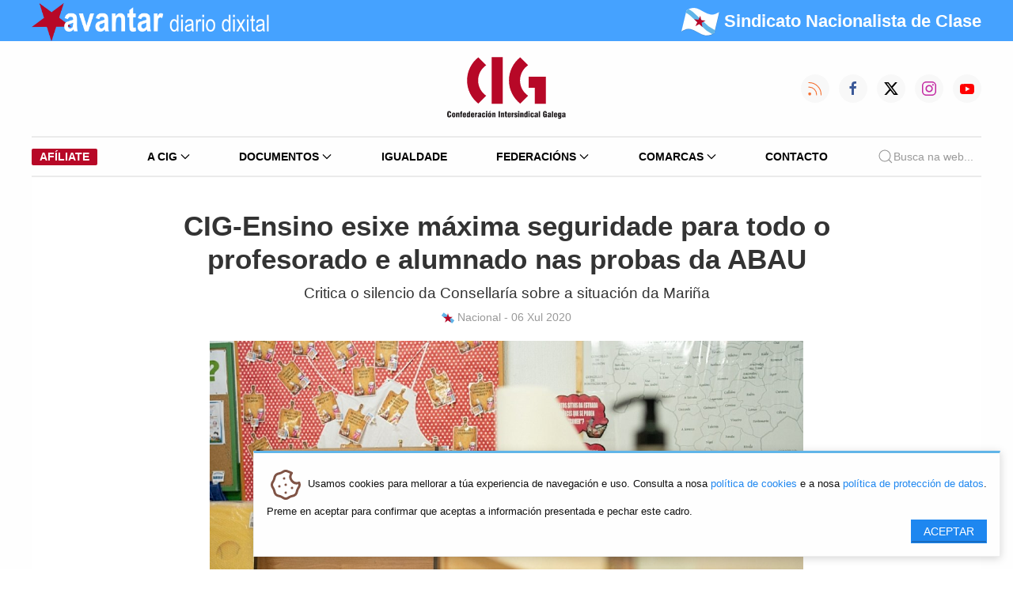

--- FILE ---
content_type: text/html; charset=utf-8
request_url: https://cig.gal/nova/cig-ensino-esixe-maxima-seguridade-para-todo-o-profesorado-e-alumnado-nas-probas-da-abau.html
body_size: 13415
content:
<!DOCTYPE html>
<html lang="gl">
<head>
<meta charset="utf-8">
<title>CIG-Ensino esixe máxima seguridade para todo o profesorado e alumnado nas probas da ABAU - CIG: Confederación Intersindical Galega</title>
<base href="https://cig.gal/">
<meta name="robots" content="index,follow">
<meta name="description" content="Na tarde do sábado 4 de xullo a CIG-Ensino, ante a grave situación sanitaria derivada do brote da Covid19 na Mariña, dirixiuse publicamente mediante un comunicado de prensa á CIUG …">
<meta name="keywords" content="">
<meta property="og:title" content="CIG-Ensino esixe máxima seguridade para todo o profesorado e alumnado nas probas da ABAU"><meta name="twitter:card" content="summary" /><meta name="twitter:site" content="@galizaCIG" /><meta name="twitter:title" content="CIG-Ensino esixe máxima seguridade para todo o profesorado e alumnado nas probas da ABAU" /><meta property="og:image" itemprop="image" content="https://cig.gal/assets/images/4/2metrosXel-c3ae7b44.jpg" /><meta property="og:url" content="website" /><meta property="og:type" content="" /><meta property="og:updated_time" content="1594065942" /><meta property="og:description" content="Critica o silencio da Consellaría sobre a situación da Mariña" />
<link rel="stylesheet" href="assets/css/43170e1a0081.css">
<link type="application/rss+xml" rel="alternate" href="http://www.cig.gal/share/avantar.xml" title="CIG Diario Dixital Avantar">
<link rel="stylesheet" href="/assets/cig/2022/uikit-3.15.1/css/uikit.min.css">
<link rel="stylesheet" href="/assets/cig/2022/custom.css?1409222">
<script src="assets/js/b7adfb10d954.js"></script>
<meta property="og:image" content="https://cig.gal/files/novas/2020/07/06/2metrosXel.jpg">
<link rel="stylesheet" type="text/css" href="assets/cig/2022/css/app.css?1910222">
<meta name="viewport" content="width=device-width, initial-scale=1">
<link rel="apple-touch-icon" type="image/png" href="icon.png">
<link rel="shortcut icon" type="image/png" href="icon.png">
<!--[if lt IE 9]><script src="assets/html5shiv/3.7.2/html5shiv-printshiv.min.js"></script><![endif]-->
</head>
<body id="top" class="mac chrome webkit ch131">
<div id="wrapper">
<div id="container">
<div id="main">
<div class="inside">
<div class="bg-blue">
<div class="uk-container">
<nav id="topnav" class="uk-navbar-container uk-navbar-transparent uk-navbar" uk-navbar="">
<div class="uk-navbar-left">
<ul class="uk-navbar-nav">
<li class="uk-active uk-visible@s">
<a class="uk-padding-remove-left" href="/">
<img src="/assets/cig/2022/logos/avantar-branco-nt.png" width="300" height="48">
</a>
</li>
<li class="uk-active uk-hidden@s">
<a class="uk-padding-remove-left" href="/">
<img src="/assets/cig/2022/logos/avantar-branco-nt.png" width="150" height="24">
</a>
</li>
</ul>
</div>
<div class="uk-navbar-right">
<span class="lema-mob uk-hidden@s uk-text-bold" style="text-transform: none;font-size:10px; font-family: 'Arial Narrow',sans-serif; color:white;">
<img src="/assets/cig/2022/logos/estreleira-round.png" width="24" height="24">
<span style="color:white !important;">Sindicato Nacionalista de Clase</span>
</span>
</div>
<div class="uk-navbar-right  ">
<ul class="uk-navbar-nav uk-visible@s">
<li class=" uk-text-bold lema" style="text-transform: none;font-size:22px; font-family: 'Arial Narrow',sans-serif; color:white;">
<img src="/assets/cig/2022/logos/estreleira-round.png" width="48" height="48">
<span style="color:white !important;">Sindicato Nacionalista de Clase</span>
</li>
</ul>
</div>
</nav>
</div>
</div>
<div class="uk-container uk-visible@m">
<nav id="navbar" data-uk-navbar="mode: click;" class="uk-margin-top uk-margin-bottom">
<div class="uk-navbar-left nav-overlay ">
<ul class="uk-navbar-nav">
<li>
<!-- indexer::stop -->
<aside class="mod_banner block">
<div class="banner_empty">
<!-- Non se atopou ningún báner nin ningunha imaxe de báner por defecto -->
</div>
</aside>
<!-- indexer::continue -->
</li>
</ul>
</div>
<div class="uk-navbar-center nav-overlay uk-flex-column">
<a class="uk-navbar-item uk-logo uk-display-block" href="/" title="Logo">
<img src="/assets/cig/2022/logos/cig.svg" style="width:150px;height:80px;" title="Confederación Intersinidical Galega"/>
</a>
</div>
<div class="uk-navbar-right nav-overlay">
<div class="uk-navbar-item uk-padding-remove-right">
<a class="uk-visible@s uk-icon-button" href="https://cig.gal/share/avantar.xml" data-uk-icon="rss" style="margin-right: 12px; color:#f46f30;"></a>
<a class="uk-visible@s uk-icon-button" href="https://www.facebook.com/cigconfederacionintersindicalgalega" data-uk-icon="facebook" style="margin-right: 12px;color:#3b5998;"></a>
<a class="uk-visible@s uk-icon-button" href="https://x.com/galizaCIG" style="margin-right: 12px;">
<svg width="20" height="20" viewBox="0 0 20 20"><path d="m15.08,2.1h2.68l-5.89,6.71,6.88,9.1h-5.4l-4.23-5.53-4.84,5.53H1.59l6.24-7.18L1.24,2.1h5.54l3.82,5.05,4.48-5.05Zm-.94,14.23h1.48L6,3.61h-1.6l9.73,12.71h0Z"></path></svg>
</a>
<a class="uk-visible@s uk-icon-button" href="https://www.instagram.com/galiza.cig/" data-uk-icon="instagram" style="margin-right: 12px;color:#c32aa3;"></a>
<a class="uk-visible@s uk-icon-button" href="https://www.youtube.com/user/avantarvideos" data-uk-icon="youtube" style="color:#ff0000;"></a>
</div>
</div>
</nav>
</div>
<!-- NAVIGATION -->
<div class="uk-container">
<nav id="main-navbar" class="uk-navbar-container uk-navbar-transparent">
<div class="uk-hidden@m">
<div class="uk-navbar-container uk-navbar-transparent uk-navbar uk-margin-small-top uk-margin-small-bottom uk-display-block"
uk-navbar>
<div class="uk-navbar-left">
<ul class="uk-navbar-nav">
<li class="uk-active"><a class="uk-navbar-toggle " uk-toggle href="#offcanvas-nav"
style="min-height: 64px;">
<span uk-navbar-toggle-icon></span>
</a></li>
</ul>
</div>
<div class="uk-navbar-center">
<ul class="uk-navbar-nav">
<li class="uk-active uk-navbar-item">
<a href="#" class="uk-flex-column">
<svg height="48" width="90">
<image xlink:href="/assets/cig/2022/logos/cig.svg"
src="/assets/cig/2022/logos/cig.png" height="48" width="90" />
</svg>
</a>
</li>
</ul>
</div>
</div>
<!--
<div class="uk-navbar-item uk-padding-remove uk-v@s">
<a class="uk-icon-button" href="https://cig.local/share/avantar.xml" uk-icon="icon: rss; ratio: 0.75" style="margin-right: 12px; color:#f46f30;"></a>
<a class="uk-icon-button" href="https://www.facebook.com/cigconfederacionintersindicalgalega" data-uk-icon="facebook" style="margin-right: 12px;color:#3b5998;"></a>
<a class="uk-icon-button" href="https://twitter.com/galizaCIG" data-uk-icon="twitter" style="margin-right: 12px;color:#73b9ff;"></a>
<a class="uk-icon-button" href="https://www.instagram.com/galiza.cig/" data-uk-icon="instagram" style="margin-right: 12px;color:#c32aa3;"></a>
<a class="uk-icon-button" href="https://www.youtube.com/user/avantarvideos" data-uk-icon="youtube" style="color:#ff0000;"></a>
</div>
-->
</div>
<div id="offcanvas-nav" uk-offcanvas="overlay: true">
<div class="uk-offcanvas-bar">
<button class="uk-offcanvas-close uk-icon uk-close" type="button" uk-close></button>
<ul class="uk-nav uk-nav-left uk-margin-auto-vertical" uk-nav>
<li>
<a href="/" class="uk-flex-column">
<svg height="48" width="90">
<image xlink:href="/assets/cig/2022/logos/cig.svg" src="/assets/cig/2022/logos/cig.png"
height="48" width="90" />
</svg>
</a>
</li>
<li class="uk-nav-divider"></li>
<li class="uk-parent">
<a href="#">A CIG <span uk-nav-parent-icon></span></a>
<ul class="uk-nav-sub uk-background-muted uk-text-left">
<li>
<a href="quen-somos.html" title="Quen somos" role="menuitem" itemprop="url">
<svg xmlns="http://www.w3.org/2000/svg" class="icon icon-tabler icon-tabler-users"
width="24" height="24" viewBox="0 0 24 24" stroke-width="0.5" stroke="#000000"
fill="none" stroke-linecap="round" stroke-linejoin="round">
<path stroke="none" d="M0 0h24v24H0z" fill="none" />
<circle cx="9" cy="7" r="4" />
<path d="M3 21v-2a4 4 0 0 1 4 -4h4a4 4 0 0 1 4 4v2" />
<path d="M16 3.13a4 4 0 0 1 0 7.75" />
<path d="M21 21v-2a4 4 0 0 0 -3 -3.85" />
</svg> Quen somos
</a>
</li>
<li>
<a href="organismos.html" title="" role="menuitem" itemprop="url">
<svg xmlns="http://www.w3.org/2000/svg"
class="icon icon-tabler icon-tabler-hierarchy" width="24" height="24"
viewBox="0 0 24 24" stroke-width="0.5" stroke="#000000" fill="none"
stroke-linecap="round" stroke-linejoin="round">
<path stroke="none" d="M0 0h24v24H0z" fill="none" />
<circle cx="12" cy="5" r="2" />
<circle cx="5" cy="19" r="2" />
<circle cx="19" cy="19" r="2" />
<path d="M6.5 17.5l5.5 -4.5l5.5 4.5" />
<line x1="12" y1="7" x2="12" y2="13" />
</svg> Organismos
</a>
</li>
<li>
<a href="departamentos-de-asesoramento-tecnico.html" title="" role="menuitem"
itemprop="url">
<svg xmlns="http://www.w3.org/2000/svg"
class="icon icon-tabler icon-tabler-lifebuoy" width="24" height="24"
viewBox="0 0 24 24" stroke-width="0.5" stroke="#000000" fill="none"
stroke-linecap="round" stroke-linejoin="round">
<path stroke="none" d="M0 0h24v24H0z" fill="none" />
<circle cx="12" cy="12" r="4" />
<circle cx="12" cy="12" r="9" />
<line x1="15" y1="15" x2="18.35" y2="18.35" />
<line x1="9" y1="15" x2="5.65" y2="18.35" />
<line x1="5.65" y1="5.65" x2="9" y2="9" />
<line x1="18.35" y1="5.65" x2="15" y2="9" />
</svg> Departamentos
</a>
</li>
<li>
<a href="fundacions.html" title="" role="menuitem" itemprop="url">
<svg xmlns="http://www.w3.org/2000/svg"
class="icon icon-tabler icon-tabler-building-skyscraper" width="24" height="24"
viewBox="0 0 24 24" stroke-width="0.5" stroke="#000000" fill="none"
stroke-linecap="round" stroke-linejoin="round">
<path stroke="none" d="M0 0h24v24H0z" fill="none" />
<line x1="3" y1="21" x2="21" y2="21" />
<path d="M5 21v-14l8 -4v18" />
<path d="M19 21v-10l-6 -4" />
<line x1="9" y1="9" x2="9" y2="9.01" />
<line x1="9" y1="12" x2="9" y2="12.01" />
<line x1="9" y1="15" x2="9" y2="15.01" />
<line x1="9" y1="18" x2="9" y2="18.01" />
</svg> Fundacións
</a>
</li>
<li>
<a href="directorio.html" title="" role="menuitem" itemprop="url">
<svg xmlns="http://www.w3.org/2000/svg"
class="icon icon-tabler icon-tabler-file-phone" width="24" height="24"
viewBox="0 0 24 24" stroke-width="0.5" stroke="#000000" fill="none"
stroke-linecap="round" stroke-linejoin="round">
<path stroke="none" d="M0 0h24v24H0z" fill="none" />
<path d="M14 3v4a1 1 0 0 0 1 1h4" />
<path
d="M17 21h-10a2 2 0 0 1 -2 -2v-14a2 2 0 0 1 2 -2h7l5 5v11a2 2 0 0 1 -2 2z" />
<path
d="M9 12a0.5 .5 0 0 0 1 0v-1a0.5 .5 0 0 0 -1 0v1a5 5 0 0 0 5 5h1a0.5 .5 0 0 0 0 -1h-1a0.5 .5 0 0 0 0 1" />
</svg> Directorio
</a>
</li>
<li>
<a href="secretarias-confederais.html" title="" role="menuitem" itemprop="url">
<svg xmlns="http://www.w3.org/2000/svg"
class="icon icon-tabler icon-tabler-components" width="24" height="24"
viewBox="0 0 24 24" stroke-width="0.5" stroke="#000000" fill="none"
stroke-linecap="round" stroke-linejoin="round">
<path stroke="none" d="M0 0h24v24H0z" fill="none" />
<path d="M3 12l3 3l3 -3l-3 -3z" />
<path d="M15 12l3 3l3 -3l-3 -3z" />
<path d="M9 6l3 3l3 -3l-3 -3z" />
<path d="M9 18l3 3l3 -3l-3 -3z" />
</svg> Secretarías Confederais
</a>
</li>
<li>
<a href="secretarias-federais.html" title="" role="menuitem" itemprop="url">
<svg xmlns="http://www.w3.org/2000/svg" class="icon icon-tabler icon-tabler-circles"
width="24" height="24" viewBox="0 0 24 24" stroke-width="0.5" stroke="#000000"
fill="none" stroke-linecap="round" stroke-linejoin="round">
<path stroke="none" d="M0 0h24v24H0z" fill="none" />
<circle cx="12" cy="7" r="4" />
<circle cx="6.5" cy="17" r="4" />
<circle cx="17.5" cy="17" r="4" />
</svg> Secretarías Federais
</a>
</li>
<li>
<a href="secretarias-comarcais.html" title="" role="menuitem" itemprop="url">
<svg xmlns="http://www.w3.org/2000/svg"
class="icon icon-tabler icon-tabler-building" width="24" height="24"
viewBox="0 0 24 24" stroke-width="0.5" stroke="#000000" fill="none"
stroke-linecap="round" stroke-linejoin="round">
<path stroke="none" d="M0 0h24v24H0z" fill="none" />
<line x1="3" y1="21" x2="21" y2="21" />
<line x1="9" y1="8" x2="10" y2="8" />
<line x1="9" y1="12" x2="10" y2="12" />
<line x1="9" y1="16" x2="10" y2="16" />
<line x1="14" y1="8" x2="15" y2="8" />
<line x1="14" y1="12" x2="15" y2="12" />
<line x1="14" y1="16" x2="15" y2="16" />
<path d="M5 21v-16a2 2 0 0 1 2 -2h10a2 2 0 0 1 2 2v16" />
</svg> Secretarías Comarcais
</a>
</li>
<li>
<a href="estatutos.html" title="" role="menuitem" itemprop="url">
<svg xmlns="http://www.w3.org/2000/svg" class="icon icon-tabler icon-tabler-license"
width="24" height="24" viewBox="0 0 24 24" stroke-width="0.5" stroke="#000000"
fill="none" stroke-linecap="round" stroke-linejoin="round">
<path stroke="none" d="M0 0h24v24H0z" fill="none" />
<path
d="M15 21h-9a3 3 0 0 1 -3 -3v-1h10v2a2 2 0 0 0 4 0v-14a2 2 0 1 1 2 2h-2m2 -4h-11a3 3 0 0 0 -3 3v11" />
<line x1="9" y1="7" x2="13" y2="7" />
<line x1="9" y1="11" x2="13" y2="11" />
</svg> Estatutos
</a>
</li>
<li>
<a href="avantar-novas/tag/elecci%C3%B3ns%20sindicais.html" title="" role="menuitem"
itemprop="url">
<svg xmlns="http://www.w3.org/2000/svg"
class="icon icon-tabler icon-tabler-color-swatch" width="24" height="24"
viewBox="0 0 24 24" stroke-width="0.5" stroke="#000000" fill="none"
stroke-linecap="round" stroke-linejoin="round">
<path stroke="none" d="M0 0h24v24H0z" fill="none" />
<path d="M19 3h-4a2 2 0 0 0 -2 2v12a4 4 0 0 0 8 0v-12a2 2 0 0 0 -2 -2" />
<path
d="M13 7.35l-2 -2a2 2 0 0 0 -2.828 0l-2.828 2.828a2 2 0 0 0 0 2.828l9 9" />
<path d="M7.3 13h-2.3a2 2 0 0 0 -2 2v4a2 2 0 0 0 2 2h12" />
<line x1="17" y1="17" x2="17" y2="17.01" />
</svg> Eleccións Sindicais
</a>
</li>
</ul>
</li>
<li class="uk-parent">
<a href="#">Documentos <span uk-nav-parent-icon></span></a>
<ul class="uk-nav-sub uk-background-muted uk-text-left">
<li>
<a href="documentos/documentos.html" title="" role="menuitem" itemprop="url">
<svg xmlns="http://www.w3.org/2000/svg" class="icon icon-tabler icon-tabler-files"
width="24" height="24" viewBox="0 0 24 24" stroke-width="0.5" stroke="#000000"
fill="none" stroke-linecap="round" stroke-linejoin="round">
<path stroke="none" d="M0 0h24v24H0z" fill="none"></path>
<path d="M15 3v4a1 1 0 0 0 1 1h4"></path>
<path d="M18 17h-7a2 2 0 0 1 -2 -2v-10a2 2 0 0 1 2 -2h4l5 5v7a2 2 0 0 1 -2 2z">
</path>
<path d="M16 17v2a2 2 0 0 1 -2 2h-7a2 2 0 0 1 -2 -2v-10a2 2 0 0 1 2 -2h2">
</path>
</svg> Todos os documentos
</a>
</li>
<li>
<a href="documentos/categoria/guia-laboral.html" title="" role="menuitem"
itemprop="url">
<svg xmlns="http://www.w3.org/2000/svg" class="icon icon-tabler icon-tabler-book"
width="24" height="24" viewBox="0 0 24 24" stroke-width="0.5" stroke="#000000"
fill="none" stroke-linecap="round" stroke-linejoin="round">
<path stroke="none" d="M0 0h24v24H0z" fill="none"></path>
<path d="M3 19a9 9 0 0 1 9 0a9 9 0 0 1 9 0"></path>
<path d="M3 6a9 9 0 0 1 9 0a9 9 0 0 1 9 0"></path>
<line x1="3" y1="6" x2="3" y2="19"></line>
<line x1="12" y1="6" x2="12" y2="19"></line>
<line x1="21" y1="6" x2="21" y2="19"></line>
</svg> Guía Laboral
</a>
</li>
<li>
<a href="documentos/categoria/marco-legal-e-xuridico.html" title="" role="menuitem"
itemprop="url">
<svg xmlns="http://www.w3.org/2000/svg" class="icon icon-tabler icon-tabler-gavel"
width="24" height="24" viewBox="0 0 24 24" stroke-width="0.5" stroke="#000000"
fill="none" stroke-linecap="round" stroke-linejoin="round">
<path stroke="none" d="M0 0h24v24H0z" fill="none"></path>
<path
d="M13 10l7.383 7.418c.823 .82 .823 2.148 0 2.967a2.11 2.11 0 0 1 -2.976 0l-7.407 -7.385">
</path>
<path d="M6 9l4 4"></path>
<path d="M13 10l-4 -4"></path>
<path d="M3 21h7"></path>
<path
d="M6.793 15.793l-3.586 -3.586a1 1 0 0 1 0 -1.414l2.293 -2.293l.5 .5l3 -3l-.5 -.5l2.293 -2.293a1 1 0 0 1 1.414 0l3.586 3.586a1 1 0 0 1 0 1.414l-2.293 2.293l-.5 -.5l-3 3l.5 .5l-2.293 2.293a1 1 0 0 1 -1.414 0z">
</path>
</svg> Marco legal e xurídico
</a>
</li>
<li>
<a href="documentos/categoria/negociacion-colectiva-21.html" title="" role="menuitem"
itemprop="url">
<svg xmlns="http://www.w3.org/2000/svg"
class="icon icon-tabler icon-tabler-messages" width="24" height="24"
viewBox="0 0 24 24" stroke-width="0.5" stroke="#000000" fill="none"
stroke-linecap="round" stroke-linejoin="round">
<path stroke="none" d="M0 0h24v24H0z" fill="none"></path>
<path d="M21 14l-3 -3h-7a1 1 0 0 1 -1 -1v-6a1 1 0 0 1 1 -1h9a1 1 0 0 1 1 1v10">
</path>
<path d="M14 15v2a1 1 0 0 1 -1 1h-7l-3 3v-10a1 1 0 0 1 1 -1h2"></path>
</svg> Negociación colectiva
</a>
</li>
<li>
<a href="documentos/categoria/economia-22.html" title="" role="menuitem" itemprop="url">
<svg xmlns="http://www.w3.org/2000/svg"
class="icon icon-tabler icon-tabler-currency-euro" width="24" height="24"
viewBox="0 0 24 24" stroke-width="0.5" stroke="#000000" fill="none"
stroke-linecap="round" stroke-linejoin="round">
<path stroke="none" d="M0 0h24v24H0z" fill="none"></path>
<path d="M17.2 7a6 7 0 1 0 0 10"></path>
<path d="M13 10h-8m0 4h8"></path>
</svg> Economía
</a>
</li>
<li>
<a href="https://www.cigsaudelaboral.org/" target="_blank" role="menuitem"
itemprop="url">
<svg xmlns="http://www.w3.org/2000/svg"
class="icon icon-tabler icon-tabler-stethoscope" width="24" height="24"
viewBox="0 0 24 24" stroke-width="0.5" stroke="#000000" fill="none"
stroke-linecap="round" stroke-linejoin="round">
<path stroke="none" d="M0 0h24v24H0z" fill="none"></path>
<path
d="M6 4h-1a2 2 0 0 0 -2 2v3.5h0a5.5 5.5 0 0 0 11 0v-3.5a2 2 0 0 0 -2 -2h-1">
</path>
<path d="M8 15a6 6 0 1 0 12 0v-3"></path>
<path d="M11 3v2"></path>
<path d="M6 3v2"></path>
<circle cx="20" cy="10" r="2"></circle>
</svg> Saúde Laboral
</a>
</li>
<li>
<a href="documentos/categoria/cig.html" title="" role="menuitem" itemprop="url">
<svg xmlns="http://www.w3.org/2000/svg"
class="icon icon-tabler icon-tabler-file-text" width="24" height="24"
viewBox="0 0 24 24" stroke-width="0.5" stroke="#000000" fill="none"
stroke-linecap="round" stroke-linejoin="round">
<path stroke="none" d="M0 0h24v24H0z" fill="none"></path>
<path d="M14 3v4a1 1 0 0 0 1 1h4"></path>
<path
d="M17 21h-10a2 2 0 0 1 -2 -2v-14a2 2 0 0 1 2 -2h7l5 5v11a2 2 0 0 1 -2 2z">
</path>
<line x1="9" y1="9" x2="10" y2="9"></line>
<line x1="9" y1="13" x2="15" y2="13"></line>
<line x1="9" y1="17" x2="15" y2="17"></line>
</svg> Documentos CIG
</a>
</li>
<li>
<a href="documentos/categoria/doc-muller.html" title="" role="menuitem" itemprop="url">
<svg xmlns="http://www.w3.org/2000/svg" class="icon icon-tabler icon-tabler-woman"
width="24" height="24" viewBox="0 0 24 24" stroke-width="0.5" stroke="#000000"
fill="none" stroke-linecap="round" stroke-linejoin="round">
<path stroke="none" d="M0 0h24v24H0z" fill="none"></path>
<circle cx="12" cy="5" r="2"></circle>
<path d="M10 22v-4h-2l2 -6a1 1 0 0 1 1 -1h2a1 1 0 0 1 1 1l2 6h-2v4"></path>
</svg> Mulleres
</a>
</li>
<li>
<a href="documentos/categoria/lingua.html" title="" role="menuitem" itemprop="url">
<svg xmlns="http://www.w3.org/2000/svg"
class="icon icon-tabler icon-tabler-mood-tongue" width="24" height="24"
viewBox="0 0 24 24" stroke-width="0.5" stroke="#000000" fill="none"
stroke-linecap="round" stroke-linejoin="round">
<path stroke="none" d="M0 0h24v24H0z" fill="none"></path>
<circle cx="12" cy="12" r="9"></circle>
<line x1="9" y1="10" x2="9.01" y2="10"></line>
<line x1="15" y1="10" x2="15.01" y2="10"></line>
<path d="M10 14v2a2 2 0 0 0 4 0v-2m1.5 0h-7"></path>
</svg> Lingua
</a>
</li>
<li>
<a href="documentos/categoria/propostas-e-pronunciamentos.html" title="" role="menuitem"
itemprop="url">
<svg xmlns="http://www.w3.org/2000/svg"
class="icon icon-tabler icon-tabler-file-like" width="24" height="24"
viewBox="0 0 24 24" stroke-width="0.5" stroke="#000000" fill="none"
stroke-linecap="round" stroke-linejoin="round">
<path stroke="none" d="M0 0h24v24H0z" fill="none"></path>
<rect x="3" y="16" width="3" height="5" rx="1"></rect>
<path
d="M6 20a1 1 0 0 0 1 1h3.756a1 1 0 0 0 .958 -.713l1.2 -3c.09 -.303 .133 -.63 -.056 -.884c-.188 -.254 -.542 -.403 -.858 -.403h-2v-2.467a1.1 1.1 0 0 0 -2.015 -.61l-1.985 3.077v4z">
</path>
<path d="M14 3v4a1 1 0 0 0 1 1h4"></path>
<path d="M5 12.1v-7.1a2 2 0 0 1 2 -2h7l5 5v11a2 2 0 0 1 -2 2h-2.3"></path>
</svg> Propostas
</a>
</li>
<li>
<a href="https://www.fundacionmonchoreboiras.gal" title="" role="menuitem"
itemprop="url" target="_blank">
<svg xmlns="http://www.w3.org/2000/svg"
class="icon icon-tabler icon-tabler-building-skyscraper" width="24" height="24"
viewBox="0 0 24 24" stroke-width="0.5" stroke="#000000" fill="none"
stroke-linecap="round" stroke-linejoin="round">
<path stroke="none" d="M0 0h24v24H0z" fill="none"></path>
<line x1="3" y1="21" x2="21" y2="21"></line>
<path d="M5 21v-14l8 -4v18"></path>
<path d="M19 21v-10l-6 -4"></path>
<line x1="9" y1="9" x2="9" y2="9.01"></line>
<line x1="9" y1="12" x2="9" y2="12.01"></line>
<line x1="9" y1="15" x2="9" y2="15.01"></line>
<line x1="9" y1="18" x2="9" y2="18.01"></line>
</svg> Fundación Moncho Reboiras
</a>
</li>
<li>
<a href="documentos/categoria/modelos-e-formularios.html" title="" role="menuitem"
itemprop="url">
<svg xmlns="http://www.w3.org/2000/svg"
class="icon icon-tabler icon-tabler-file-invoice" width="24" height="24"
viewBox="0 0 24 24" stroke-width="0.5" stroke="#000000" fill="none"
stroke-linecap="round" stroke-linejoin="round">
<path stroke="none" d="M0 0h24v24H0z" fill="none"></path>
<path d="M14 3v4a1 1 0 0 0 1 1h4"></path>
<path
d="M17 21h-10a2 2 0 0 1 -2 -2v-14a2 2 0 0 1 2 -2h7l5 5v11a2 2 0 0 1 -2 2z">
</path>
<line x1="9" y1="7" x2="10" y2="7"></line>
<line x1="9" y1="13" x2="15" y2="13"></line>
<line x1="13" y1="17" x2="15" y2="17"></line>
</svg> Modelos e formularios
</a>
</li>
<li class="uk-nav-header">Comunicación e propaganda</li>
<li>
<a href="comunicacion-e-propaganda.html" title="" role="menuitem" itemprop="url">
<svg xmlns="http://www.w3.org/2000/svg" class="icon icon-tabler icon-tabler-files"
width="24" height="24" viewBox="0 0 24 24" stroke-width="0.5" stroke="#000000"
fill="none" stroke-linecap="round" stroke-linejoin="round">
<path stroke="none" d="M0 0h24v24H0z" fill="none"></path>
<path d="M15 3v4a1 1 0 0 0 1 1h4"></path>
<path d="M18 17h-7a2 2 0 0 1 -2 -2v-10a2 2 0 0 1 2 -2h4l5 5v7a2 2 0 0 1 -2 2z">
</path>
<path d="M16 17v2a2 2 0 0 1 -2 2h-7a2 2 0 0 1 -2 -2v-10a2 2 0 0 1 2 -2h2">
</path>
</svg> Todas as categorías
</a>
</li>
<li>
<a href="arquivos-comunicacion-e-propaganda/categoria/publicacions.html" title=""
role="menuitem" itemprop="url">
<svg xmlns="http://www.w3.org/2000/svg" class="icon icon-tabler icon-tabler-news"
width="24" height="24" viewBox="0 0 24 24" stroke-width="0.5" stroke="#000000"
fill="none" stroke-linecap="round" stroke-linejoin="round">
<path stroke="none" d="M0 0h24v24H0z" fill="none"></path>
<path
d="M16 6h3a1 1 0 0 1 1 1v11a2 2 0 0 1 -4 0v-13a1 1 0 0 0 -1 -1h-10a1 1 0 0 0 -1 1v12a3 3 0 0 0 3 3h11">
</path>
<line x1="8" y1="8" x2="12" y2="8"></line>
<line x1="8" y1="12" x2="12" y2="12"></line>
<line x1="8" y1="16" x2="12" y2="16"></line>
</svg> Publicacións
</a>
</li>
<li>
<a href="arquivos-comunicacion-e-propaganda/categoria/carteis.html" title=""
role="menuitem" itemprop="url">
<svg xmlns="http://www.w3.org/2000/svg" class="icon icon-tabler icon-tabler-photo"
width="24" height="24" viewBox="0 0 24 24" stroke-width="0.5" stroke="#000000"
fill="none" stroke-linecap="round" stroke-linejoin="round">
<path stroke="none" d="M0 0h24v24H0z" fill="none"></path>
<line x1="15" y1="8" x2="15.01" y2="8"></line>
<rect x="4" y="4" width="16" height="16" rx="3"></rect>
<path d="M4 15l4 -4a3 5 0 0 1 3 0l5 5"></path>
<path d="M14 14l1 -1a3 5 0 0 1 3 0l2 2"></path>
</svg> Carteis
</a>
</li>
<li>
<a href="arquivos-comunicacion-e-propaganda/categoria/panfletos.html" title=""
role="menuitem" itemprop="url">
<svg xmlns="http://www.w3.org/2000/svg" class="icon icon-tabler icon-tabler-map"
width="24" height="24" viewBox="0 0 24 24" stroke-width="0.5" stroke="#000000"
fill="none" stroke-linecap="round" stroke-linejoin="round">
<path stroke="none" d="M0 0h24v24H0z" fill="none"></path>
<polyline points="3 7 9 4 15 7 21 4 21 17 15 20 9 17 3 20 3 7"></polyline>
<line x1="9" y1="4" x2="9" y2="17"></line>
<line x1="15" y1="7" x2="15" y2="20"></line>
</svg> Panfletos
</a>
</li>
<li>
<a href="arquivos-comunicacion-e-propaganda/categoria/identidade-grafica.html" title=""
role="menuitem" itemprop="url">
<svg xmlns="http://www.w3.org/2000/svg"
class="icon icon-tabler icon-tabler-typography" width="24" height="24"
viewBox="0 0 24 24" stroke-width="0.5" stroke="#000000" fill="none"
stroke-linecap="round" stroke-linejoin="round">
<path stroke="none" d="M0 0h24v24H0z" fill="none"></path>
<line x1="4" y1="20" x2="7" y2="20"></line>
<line x1="14" y1="20" x2="21" y2="20"></line>
<line x1="6.9" y1="15" x2="13.8" y2="15"></line>
<line x1="10.2" y1="6.3" x2="16" y2="20"></line>
<polyline points="5 20 11 4 13 4 20 20"></polyline>
</svg> Identidade Gráfica
</a>
</li>
</ul>
</li>
<li><a href="igualdade.html">Igualdade</a></li>
<li class="uk-parent">
<a href="#">Federacións <span uk-nav-parent-icon></span></a>
<ul class="uk-nav-sub uk-background-muted uk-text-left">
<li class="">
<a href="administracion-publica.html" title="CIG - Federación da Administración Pública"
class="" role="menuitem" itemprop="url">
<svg xmlns="http://www.w3.org/2000/svg"
class="icon icon-tabler icon-tabler-chevron-right" width="24" height="24"
viewBox="0 0 24 24" stroke-width="0.5" stroke="#000000" fill="none"
stroke-linecap="round" stroke-linejoin="round">
<path stroke="none" d="M0 0h24v24H0z" fill="none"></path>
<polyline points="9 6 15 12 9 18"></polyline>
</svg> Administración Pública
</a>
</li>
<li>
<a href="banca-aforro-seguros-e-oficinas.html"
title="CIG - Federación da Banca, Aforro, Seguros e Oficinas" role="menuitem"
itemprop="url">
<svg xmlns="http://www.w3.org/2000/svg"
class="icon icon-tabler icon-tabler-chevron-right" width="24" height="24"
viewBox="0 0 24 24" stroke-width="0.5" stroke="#000000" fill="none"
stroke-linecap="round" stroke-linejoin="round">
<path stroke="none" d="M0 0h24v24H0z" fill="none"></path>
<polyline points="9 6 15 12 9 18"></polyline>
</svg> Banca, Aforro, Seguros e Oficinas
</a>
</li>
<li>
<a href="construcion-e-madeira.html" title="CIG - Federación da Construción e Madeira"
role="menuitem" itemprop="url">
<svg xmlns="http://www.w3.org/2000/svg"
class="icon icon-tabler icon-tabler-chevron-right" width="24" height="24"
viewBox="0 0 24 24" stroke-width="0.5" stroke="#000000" fill="none"
stroke-linecap="round" stroke-linejoin="round">
<path stroke="none" d="M0 0h24v24H0z" fill="none"></path>
<polyline points="9 6 15 12 9 18"></polyline>
</svg> Construción e Madeira
</a>
</li>
<li>
<a href="industria.html" title="Industria" role="menuitem" itemprop="url">
<svg xmlns="http://www.w3.org/2000/svg"
class="icon icon-tabler icon-tabler-chevron-right" width="24" height="24"
viewBox="0 0 24 24" stroke-width="0.5" stroke="#000000" fill="none"
stroke-linecap="round" stroke-linejoin="round">
<path stroke="none" d="M0 0h24v24H0z" fill="none"></path>
<polyline points="9 6 15 12 9 18"></polyline>
</svg> Industria
</a>
</li>
<li>
<a href="saude.html" title="Saúde" role="menuitem" itemprop="url">
<svg xmlns="http://www.w3.org/2000/svg"
class="icon icon-tabler icon-tabler-chevron-right" width="24" height="24"
viewBox="0 0 24 24" stroke-width="0.5" stroke="#000000" fill="none"
stroke-linecap="round" stroke-linejoin="round">
<path stroke="none" d="M0 0h24v24H0z" fill="none"></path>
<polyline points="9 6 15 12 9 18"></polyline>
</svg> Saúde </a>
</li>
<li>
<a href="servizos.html" title="CIG - Federación dos Servizos" role="menuitem"
itemprop="url">
<svg xmlns="http://www.w3.org/2000/svg"
class="icon icon-tabler icon-tabler-chevron-right" width="24" height="24"
viewBox="0 0 24 24" stroke-width="0.5" stroke="#000000" fill="none"
stroke-linecap="round" stroke-linejoin="round">
<path stroke="none" d="M0 0h24v24H0z" fill="none"></path>
<polyline points="9 6 15 12 9 18"></polyline>
</svg> Servizos </a>
</li>
<li>
<a href="ensino.html" title="CIG - Federación do Ensino" role="menuitem" itemprop="url">
<svg xmlns="http://www.w3.org/2000/svg"
class="icon icon-tabler icon-tabler-chevron-right" width="24" height="24"
viewBox="0 0 24 24" stroke-width="0.5" stroke="#000000" fill="none"
stroke-linecap="round" stroke-linejoin="round">
<path stroke="none" d="M0 0h24v24H0z" fill="none"></path>
<polyline points="9 6 15 12 9 18"></polyline>
</svg> Ensino </a>
</li>
<li class="">
<a href="fgamt.html" title="CIG - Federación do FGAMT" class="" role="menuitem"
itemprop="url">
<svg xmlns="http://www.w3.org/2000/svg"
class="icon icon-tabler icon-tabler-chevron-right" width="24" height="24"
viewBox="0 0 24 24" stroke-width="0.5" stroke="#000000" fill="none"
stroke-linecap="round" stroke-linejoin="round">
<path stroke="none" d="M0 0h24v24H0z" fill="none"></path>
<polyline points="9 6 15 12 9 18"></polyline>
</svg> FGAMT </a>
</li>
</ul>
</li>
<li class="uk-parent">
<a href="#">Comarcas <span uk-nav-parent-icon></span></a>
<ul class="uk-nav-sub uk-background-muted uk-text-left">
<li class="">
<a href="union-comarcal-a-coruna.html" title="Unión Comarcal A Coruña"
class="uk-border-rounded uk-button-small uk-margin-small-top"
role="menuitem" itemprop="url">
<svg xmlns="http://www.w3.org/2000/svg"
class="icon icon-tabler icon-tabler-chevron-right" width="24" height="24"
viewBox="0 0 24 24" stroke-width="0.5" stroke="#000000" fill="none"
stroke-linecap="round" stroke-linejoin="round">
<path stroke="none" d="M0 0h24v24H0z" fill="none"></path>
<polyline points="9 6 15 12 9 18"></polyline>
</svg>
<div>Unión Comarcal A Coruña<br>
<small><span>A Coruña</span> |&nbsp;<span>Cee</span> |
<span>Carballo</span></small>
</div>
</a>
</li>
<li>
<a href="union-comarcal-compostela.html" title="Unión Comarcal Compostela"
class="uk-border-rounded uk-button-small uk-margin-small-top"
role="menuitem" itemprop="url">
<svg xmlns="http://www.w3.org/2000/svg"
class="icon icon-tabler icon-tabler-chevron-right" width="24" height="24"
viewBox="0 0 24 24" stroke-width="0.5" stroke="#000000" fill="none"
stroke-linecap="round" stroke-linejoin="round">
<path stroke="none" d="M0 0h24v24H0z" fill="none"></path>
<polyline points="9 6 15 12 9 18"></polyline>
</svg>
<div>Unión Comarcal Compostela<br>
<small><span>Santiago</span> |&nbsp;<span>As Rías</span></small>
</div>
</a>
</li>
<li>
<a href="union-comarcal-ferrol.html" title="Unión Comarcal Ferrol"
class="uk-border-rounded uk-button-small uk-margin-small-top"
role="menuitem" itemprop="url">
<svg xmlns="http://www.w3.org/2000/svg"
class="icon icon-tabler icon-tabler-chevron-right" width="24" height="24"
viewBox="0 0 24 24" stroke-width="0.5" stroke="#000000" fill="none"
stroke-linecap="round" stroke-linejoin="round">
<path stroke="none" d="M0 0h24v24H0z" fill="none"></path>
<polyline points="9 6 15 12 9 18"></polyline>
</svg>
<div>Unión Comarcal Ferrol<br>
<small><span>Ferrol</span> |&nbsp;<span>As Pontes</span></small>
</div>
</a>
</li>
<li>
<a href="union-comarcal-lugo.html" title="Unión Comarcal Lugo"
class="uk-border-rounded uk-button-small uk-margin-small-top"
role="menuitem" itemprop="url">
<svg xmlns="http://www.w3.org/2000/svg"
class="icon icon-tabler icon-tabler-chevron-right" width="24" height="24"
viewBox="0 0 24 24" stroke-width="0.5" stroke="#000000" fill="none"
stroke-linecap="round" stroke-linejoin="round">
<path stroke="none" d="M0 0h24v24H0z" fill="none"></path>
<polyline points="9 6 15 12 9 18"></polyline>
</svg>
<div>Unión Comarcal Lugo<br>
<small><span>Lugo</span> |&nbsp;<span>Monforte</span> |&nbsp;<span>A
Mariña</span></small>
</div>
</a>
</li>
<li>
<a href="union-comarcal-ourense.html" title="Unión Comarcal Ourense"
class="uk-border-rounded uk-button-small uk-margin-small-top"
role="menuitem" itemprop="url">
<svg xmlns="http://www.w3.org/2000/svg"
class="icon icon-tabler icon-tabler-chevron-right" width="24" height="24"
viewBox="0 0 24 24" stroke-width="0.5" stroke="#000000" fill="none"
stroke-linecap="round" stroke-linejoin="round">
<path stroke="none" d="M0 0h24v24H0z" fill="none"></path>
<polyline points="9 6 15 12 9 18"></polyline>
</svg>
<div>Unión Comarcal Ourense<br>
<small><span>Ourense</span> |&nbsp;<span>O Barco</span>
|&nbsp;<span>Verín</span></small>
</div>
</a>
</li>
<li>
<a href="union-comarcal-pontevedra.html" title="Unión Comarcal Pontevedra"
class="uk-border-rounded uk-button-small uk-margin-small-top"
role="menuitem" itemprop="url">
<svg xmlns="http://www.w3.org/2000/svg"
class="icon icon-tabler icon-tabler-chevron-right" width="24" height="24"
viewBox="0 0 24 24" stroke-width="0.5" stroke="#000000" fill="none"
stroke-linecap="round" stroke-linejoin="round">
<path stroke="none" d="M0 0h24v24H0z" fill="none"></path>
<polyline points="9 6 15 12 9 18"></polyline>
</svg>
<div>Unión Comarcal Pontevedra<br>
<small><span>Pontevedra</span> |&nbsp;<span>O Salnés</span> |&nbsp;<span>A
Estrada-Deza</span></small>
</div>
</a>
</li>
<li class="">
<a href="union-comarcal-vigo.html" title="Unión Comarcal Vigo"
class="uk-border-rounded uk-button-small uk-margin-small-top"
role="menuitem" itemprop="url">
<svg xmlns="http://www.w3.org/2000/svg"
class="icon icon-tabler icon-tabler-chevron-right" width="24" height="24"
viewBox="0 0 24 24" stroke-width="0.5" stroke="#000000" fill="none"
stroke-linecap="round" stroke-linejoin="round">
<path stroke="none" d="M0 0h24v24H0z" fill="none"></path>
<polyline points="9 6 15 12 9 18"></polyline>
</svg>
<div>Unión Comarcal Vigo<br>
<small><span>Vigo</span> |&nbsp;<span>Morrazo</span> |&nbsp;<span>Porriño</span>
|&nbsp;<span>Baixo Miño</span></small>
</div>
</a>
</li>
</ul>
</li>
<li><a href="locais.html">Contacto</a></li>
<li class="uk-nav-divider"></li>
<li class="uk-text-center">
<a href="/afiliate.html">
<span class="uk-border-rounded uk-button-small uk-button-danger"
style="color:white;background:#b70827;">Afíliate</span>
</a>
</li>
<li><a href="#modal-full-search" style="text-transform:none; color:#999; font-weight: normal;"
class="uk-navbar-toggle" uk-toggle><span uk-icon="search"></span>Busca na web...</a></li>
</ul>
<ul class="uk-nav uk-nav-center">
<div class="uk-navbar-item uk-padding-remove-right">
<a class="uk-icon-button" href="/share/avantar.xml" data-uk-icon="rss"
style="margin-right: 12px; color:#f46f30;"></a>
<a class="uk-icon-button" href="https://www.facebook.com/cigconfederacionintersindicalgalega"
data-uk-icon="facebook" style="margin-right: 12px;color:#3b5998;"></a>
<a class="uk-icon-button" href="https://twitter.com/galizaCIG" data-uk-icon="twitter"
style="margin-right: 12px;color:#73b9ff;"></a>
<a class="uk-icon-button" href="https://www.instagram.com/galiza.cig/" data-uk-icon="instagram"
style="margin-right: 12px;color:#c32aa3;"></a>
<a class="uk-icon-button" href="https://www.youtube.com/user/avantarvideos"
data-uk-icon="youtube" style="color:#ff0000;"></a>
</div>
</ul>
</div>
</div>
<div class="uk-visible@s">
<ul id="main-navbar"
class="uk-navbar-nav uk-navbar-container uk-navbar-transparent uk-flex uk-flex-between uk-flex-nowrap"
uk-navbar="dropbar: true;">
<li>
<a href="/afiliate.html" class="uk-padding-remove-left"><span
class="uk-label uk-label-danger">AFÍLIATE</span></a>
</li>
<li>
<a href="#">A CIG <span uk-navbar-parent-icon></span></a>
<div class="uk-navbar-dropdown uk-padding-small"
uk-drop="boundary: !.uk-navbar; stretch: x; flip: false; dropbar-anchor:true;">
<div class="uk-nav-header uk-background-muted uk-padding-small">Confederación Intersindical
Galega</div>
<div class="uk-navbar-dropdown-grid uk-child-width-1-2 uk-grid-divider uk-grid-medium" uk-grid>
<div>
<ul class="uk-nav uk-navbar-dropdown-nav uk-margin-small-left">
<li>
<a href="quen-somos.html" title="Quen somos" role="menuitem" itemprop="url">
<svg xmlns="http://www.w3.org/2000/svg"
class="icon icon-tabler icon-tabler-users" width="24" height="24"
viewBox="0 0 24 24" stroke-width="0.5" stroke="#000000" fill="none"
stroke-linecap="round" stroke-linejoin="round">
<path stroke="none" d="M0 0h24v24H0z" fill="none" />
<circle cx="9" cy="7" r="4" />
<path d="M3 21v-2a4 4 0 0 1 4 -4h4a4 4 0 0 1 4 4v2" />
<path d="M16 3.13a4 4 0 0 1 0 7.75" />
<path d="M21 21v-2a4 4 0 0 0 -3 -3.85" />
</svg> Quen somos
</a>
</li>
<li>
<a href="organismos.html" title="" role="menuitem" itemprop="url">
<svg xmlns="http://www.w3.org/2000/svg"
class="icon icon-tabler icon-tabler-hierarchy" width="24" height="24"
viewBox="0 0 24 24" stroke-width="0.5" stroke="#000000" fill="none"
stroke-linecap="round" stroke-linejoin="round">
<path stroke="none" d="M0 0h24v24H0z" fill="none" />
<circle cx="12" cy="5" r="2" />
<circle cx="5" cy="19" r="2" />
<circle cx="19" cy="19" r="2" />
<path d="M6.5 17.5l5.5 -4.5l5.5 4.5" />
<line x1="12" y1="7" x2="12" y2="13" />
</svg> Organismos
</a>
</li>
<li>
<a href="departamentos-de-asesoramento-tecnico.html" title="" role="menuitem"
itemprop="url">
<svg xmlns="http://www.w3.org/2000/svg"
class="icon icon-tabler icon-tabler-lifebuoy" width="24" height="24"
viewBox="0 0 24 24" stroke-width="0.5" stroke="#000000" fill="none"
stroke-linecap="round" stroke-linejoin="round">
<path stroke="none" d="M0 0h24v24H0z" fill="none" />
<circle cx="12" cy="12" r="4" />
<circle cx="12" cy="12" r="9" />
<line x1="15" y1="15" x2="18.35" y2="18.35" />
<line x1="9" y1="15" x2="5.65" y2="18.35" />
<line x1="5.65" y1="5.65" x2="9" y2="9" />
<line x1="18.35" y1="5.65" x2="15" y2="9" />
</svg> Departamentos e asesoramento técnico
</a>
</li>
<li>
<a href="fundacions.html" title="" role="menuitem" itemprop="url">
<svg xmlns="http://www.w3.org/2000/svg"
class="icon icon-tabler icon-tabler-building-skyscraper" width="24"
height="24" viewBox="0 0 24 24" stroke-width="0.5" stroke="#000000"
fill="none" stroke-linecap="round" stroke-linejoin="round">
<path stroke="none" d="M0 0h24v24H0z" fill="none" />
<line x1="3" y1="21" x2="21" y2="21" />
<path d="M5 21v-14l8 -4v18" />
<path d="M19 21v-10l-6 -4" />
<line x1="9" y1="9" x2="9" y2="9.01" />
<line x1="9" y1="12" x2="9" y2="12.01" />
<line x1="9" y1="15" x2="9" y2="15.01" />
<line x1="9" y1="18" x2="9" y2="18.01" />
</svg> Fundacións
</a>
</li>
<li>
<a href="directorio.html" title="" role="menuitem" itemprop="url">
<svg xmlns="http://www.w3.org/2000/svg"
class="icon icon-tabler icon-tabler-file-phone" width="24" height="24"
viewBox="0 0 24 24" stroke-width="0.5" stroke="#000000" fill="none"
stroke-linecap="round" stroke-linejoin="round">
<path stroke="none" d="M0 0h24v24H0z" fill="none" />
<path d="M14 3v4a1 1 0 0 0 1 1h4" />
<path
d="M17 21h-10a2 2 0 0 1 -2 -2v-14a2 2 0 0 1 2 -2h7l5 5v11a2 2 0 0 1 -2 2z" />
<path
d="M9 12a0.5 .5 0 0 0 1 0v-1a0.5 .5 0 0 0 -1 0v1a5 5 0 0 0 5 5h1a0.5 .5 0 0 0 0 -1h-1a0.5 .5 0 0 0 0 1" />
</svg> Directorio
</a>
</li>
</ul>
<hr>
</div>
<div>
<ul class="uk-nav uk-navbar-dropdown-nav">
<li>
<a href="secretarias-confederais.html" title="" role="menuitem" itemprop="url">
<svg xmlns="http://www.w3.org/2000/svg"
class="icon icon-tabler icon-tabler-components" width="24" height="24"
viewBox="0 0 24 24" stroke-width="0.5" stroke="#000000" fill="none"
stroke-linecap="round" stroke-linejoin="round">
<path stroke="none" d="M0 0h24v24H0z" fill="none" />
<path d="M3 12l3 3l3 -3l-3 -3z" />
<path d="M15 12l3 3l3 -3l-3 -3z" />
<path d="M9 6l3 3l3 -3l-3 -3z" />
<path d="M9 18l3 3l3 -3l-3 -3z" />
</svg> Secretarías Confederais
</a>
</li>
<li>
<a href="secretarias-federais.html" title="" role="menuitem" itemprop="url">
<svg xmlns="http://www.w3.org/2000/svg"
class="icon icon-tabler icon-tabler-circles" width="24" height="24"
viewBox="0 0 24 24" stroke-width="0.5" stroke="#000000" fill="none"
stroke-linecap="round" stroke-linejoin="round">
<path stroke="none" d="M0 0h24v24H0z" fill="none" />
<circle cx="12" cy="7" r="4" />
<circle cx="6.5" cy="17" r="4" />
<circle cx="17.5" cy="17" r="4" />
</svg> Secretarías Federais
</a>
</li>
<li>
<a href="secretarias-comarcais.html" title="" role="menuitem" itemprop="url">
<svg xmlns="http://www.w3.org/2000/svg"
class="icon icon-tabler icon-tabler-building" width="24" height="24"
viewBox="0 0 24 24" stroke-width="0.5" stroke="#000000" fill="none"
stroke-linecap="round" stroke-linejoin="round">
<path stroke="none" d="M0 0h24v24H0z" fill="none" />
<line x1="3" y1="21" x2="21" y2="21" />
<line x1="9" y1="8" x2="10" y2="8" />
<line x1="9" y1="12" x2="10" y2="12" />
<line x1="9" y1="16" x2="10" y2="16" />
<line x1="14" y1="8" x2="15" y2="8" />
<line x1="14" y1="12" x2="15" y2="12" />
<line x1="14" y1="16" x2="15" y2="16" />
<path d="M5 21v-16a2 2 0 0 1 2 -2h10a2 2 0 0 1 2 2v16" />
</svg> Secretarías Comarcais
</a>
</li>
<li>
<a href="estatutos.html" title="" role="menuitem" itemprop="url">
<svg xmlns="http://www.w3.org/2000/svg"
class="icon icon-tabler icon-tabler-license" width="24" height="24"
viewBox="0 0 24 24" stroke-width="0.5" stroke="#000000" fill="none"
stroke-linecap="round" stroke-linejoin="round">
<path stroke="none" d="M0 0h24v24H0z" fill="none" />
<path
d="M15 21h-9a3 3 0 0 1 -3 -3v-1h10v2a2 2 0 0 0 4 0v-14a2 2 0 1 1 2 2h-2m2 -4h-11a3 3 0 0 0 -3 3v11" />
<line x1="9" y1="7" x2="13" y2="7" />
<line x1="9" y1="11" x2="13" y2="11" />
</svg> Estatutos
</a>
</li>
<li>
<a href="avantar-novas/tag/elecci%C3%B3ns%20sindicais.html" title="" role="menuitem"
itemprop="url">
<svg xmlns="http://www.w3.org/2000/svg"
class="icon icon-tabler icon-tabler-color-swatch" width="24" height="24"
viewBox="0 0 24 24" stroke-width="0.5" stroke="#000000" fill="none"
stroke-linecap="round" stroke-linejoin="round">
<path stroke="none" d="M0 0h24v24H0z" fill="none" />
<path
d="M19 3h-4a2 2 0 0 0 -2 2v12a4 4 0 0 0 8 0v-12a2 2 0 0 0 -2 -2" />
<path
d="M13 7.35l-2 -2a2 2 0 0 0 -2.828 0l-2.828 2.828a2 2 0 0 0 0 2.828l9 9" />
<path d="M7.3 13h-2.3a2 2 0 0 0 -2 2v4a2 2 0 0 0 2 2h12" />
<line x1="17" y1="17" x2="17" y2="17.01" />
</svg> Eleccións Sindicais
</a>
</li>
</ul>
<hr>
</div>
</div>
</div>
</li>
<li><a href="#">Documentos <span uk-navbar-parent-icon></span></a>
<div class="uk-navbar-dropdown uk-padding-small"
uk-drop="boundary: !.uk-navbar; stretch: x; flip: false; dropbar-anchor:true;">
<div class="uk-navbar-dropdown-grid uk-child-width-1-3 uk-grid-divider uk-grid-medium" uk-grid>
<div class="uk-width-2-3@m">
<div class="uk-nav-header uk-background-muted uk-padding-small">
DOCUMENTOS</div>
<div class="uk-child-width-1-2 uk-grid-divider uk-grid-medium" uk-grid>
<div>
<ul class="uk-nav uk-navbar-dropdown-nav uk-margin-small-left">
<li>
<a href="documentos/documentos.html" title="" role="menuitem"
itemprop="url">
<svg xmlns="http://www.w3.org/2000/svg"
class="icon icon-tabler icon-tabler-files" width="24"
height="24" viewBox="0 0 24 24" stroke-width="0.5"
stroke="#000000" fill="none" stroke-linecap="round"
stroke-linejoin="round">
<path stroke="none" d="M0 0h24v24H0z" fill="none" />
<path d="M15 3v4a1 1 0 0 0 1 1h4" />
<path
d="M18 17h-7a2 2 0 0 1 -2 -2v-10a2 2 0 0 1 2 -2h4l5 5v7a2 2 0 0 1 -2 2z" />
<path
d="M16 17v2a2 2 0 0 1 -2 2h-7a2 2 0 0 1 -2 -2v-10a2 2 0 0 1 2 -2h2" />
</svg> Todos os documentos
</a>
</li>
<li>
<a href="documentos/categoria/guia-laboral.html" title=""
role="menuitem" itemprop="url">
<svg xmlns="http://www.w3.org/2000/svg"
class="icon icon-tabler icon-tabler-book" width="24" height="24"
viewBox="0 0 24 24" stroke-width="0.5" stroke="#000000"
fill="none" stroke-linecap="round" stroke-linejoin="round">
<path stroke="none" d="M0 0h24v24H0z" fill="none" />
<path d="M3 19a9 9 0 0 1 9 0a9 9 0 0 1 9 0" />
<path d="M3 6a9 9 0 0 1 9 0a9 9 0 0 1 9 0" />
<line x1="3" y1="6" x2="3" y2="19" />
<line x1="12" y1="6" x2="12" y2="19" />
<line x1="21" y1="6" x2="21" y2="19" />
</svg> Guía Laboral
</a>
</li>
<li>
<a href="documentos/categoria/marco-legal-e-xuridico.html" title=""
role="menuitem" itemprop="url">
<svg xmlns="http://www.w3.org/2000/svg"
class="icon icon-tabler icon-tabler-gavel" width="24"
height="24" viewBox="0 0 24 24" stroke-width="0.5"
stroke="#000000" fill="none" stroke-linecap="round"
stroke-linejoin="round">
<path stroke="none" d="M0 0h24v24H0z" fill="none" />
<path
d="M13 10l7.383 7.418c.823 .82 .823 2.148 0 2.967a2.11 2.11 0 0 1 -2.976 0l-7.407 -7.385" />
<path d="M6 9l4 4" />
<path d="M13 10l-4 -4" />
<path d="M3 21h7" />
<path
d="M6.793 15.793l-3.586 -3.586a1 1 0 0 1 0 -1.414l2.293 -2.293l.5 .5l3 -3l-.5 -.5l2.293 -2.293a1 1 0 0 1 1.414 0l3.586 3.586a1 1 0 0 1 0 1.414l-2.293 2.293l-.5 -.5l-3 3l.5 .5l-2.293 2.293a1 1 0 0 1 -1.414 0z" />
</svg> Marco legal e xurídico
</a>
</li>
<li>
<a href="documentos/categoria/negociacion-colectiva-21.html" title=""
role="menuitem" itemprop="url">
<svg xmlns="http://www.w3.org/2000/svg"
class="icon icon-tabler icon-tabler-messages" width="24"
height="24" viewBox="0 0 24 24" stroke-width="0.5"
stroke="#000000" fill="none" stroke-linecap="round"
stroke-linejoin="round">
<path stroke="none" d="M0 0h24v24H0z" fill="none" />
<path
d="M21 14l-3 -3h-7a1 1 0 0 1 -1 -1v-6a1 1 0 0 1 1 -1h9a1 1 0 0 1 1 1v10" />
<path
d="M14 15v2a1 1 0 0 1 -1 1h-7l-3 3v-10a1 1 0 0 1 1 -1h2" />
</svg> Negociación colectiva
</a>
</li>
<li>
<a href="documentos/categoria/economia-22.html" title="" role="menuitem"
itemprop="url">
<svg xmlns="http://www.w3.org/2000/svg"
class="icon icon-tabler icon-tabler-currency-euro" width="24"
height="24" viewBox="0 0 24 24" stroke-width="0.5"
stroke="#000000" fill="none" stroke-linecap="round"
stroke-linejoin="round">
<path stroke="none" d="M0 0h24v24H0z" fill="none" />
<path d="M17.2 7a6 7 0 1 0 0 10" />
<path d="M13 10h-8m0 4h8" />
</svg> Economía
</a>
</li>
<li>
<a href="https://www.cigsaudelaboral.org/" target="_blank"
role="menuitem" itemprop="url">
<svg xmlns="http://www.w3.org/2000/svg"
class="icon icon-tabler icon-tabler-stethoscope" width="24"
height="24" viewBox="0 0 24 24" stroke-width="0.5"
stroke="#000000" fill="none" stroke-linecap="round"
stroke-linejoin="round">
<path stroke="none" d="M0 0h24v24H0z" fill="none" />
<path
d="M6 4h-1a2 2 0 0 0 -2 2v3.5h0a5.5 5.5 0 0 0 11 0v-3.5a2 2 0 0 0 -2 -2h-1" />
<path d="M8 15a6 6 0 1 0 12 0v-3" />
<path d="M11 3v2" />
<path d="M6 3v2" />
<circle cx="20" cy="10" r="2" />
</svg> Saúde Laboral
</a>
</li>
</ul>
</div>
<div>
<ul class="uk-nav uk-navbar-dropdown-nav">
<li>
<a href="documentos/categoria/cig.html" title="" role="menuitem"
itemprop="url">
<svg xmlns="http://www.w3.org/2000/svg"
class="icon icon-tabler icon-tabler-file-text" width="24"
height="24" viewBox="0 0 24 24" stroke-width="0.5"
stroke="#000000" fill="none" stroke-linecap="round"
stroke-linejoin="round">
<path stroke="none" d="M0 0h24v24H0z" fill="none" />
<path d="M14 3v4a1 1 0 0 0 1 1h4" />
<path
d="M17 21h-10a2 2 0 0 1 -2 -2v-14a2 2 0 0 1 2 -2h7l5 5v11a2 2 0 0 1 -2 2z" />
<line x1="9" y1="9" x2="10" y2="9" />
<line x1="9" y1="13" x2="15" y2="13" />
<line x1="9" y1="17" x2="15" y2="17" />
</svg> Documentos CIG
</a>
</li>
<li>
<a href="documentos/categoria/doc-muller.html" title="" role="menuitem"
itemprop="url">
<svg xmlns="http://www.w3.org/2000/svg"
class="icon icon-tabler icon-tabler-woman" width="24"
height="24" viewBox="0 0 24 24" stroke-width="0.5"
stroke="#000000" fill="none" stroke-linecap="round"
stroke-linejoin="round">
<path stroke="none" d="M0 0h24v24H0z" fill="none" />
<circle cx="12" cy="5" r="2" />
<path
d="M10 22v-4h-2l2 -6a1 1 0 0 1 1 -1h2a1 1 0 0 1 1 1l2 6h-2v4" />
</svg> Mulleres
</a>
</li>
<li>
<a href="documentos/categoria/lingua.html" title="" role="menuitem"
itemprop="url">
<svg xmlns="http://www.w3.org/2000/svg"
class="icon icon-tabler icon-tabler-mood-tongue" width="24"
height="24" viewBox="0 0 24 24" stroke-width="0.5"
stroke="#000000" fill="none" stroke-linecap="round"
stroke-linejoin="round">
<path stroke="none" d="M0 0h24v24H0z" fill="none" />
<circle cx="12" cy="12" r="9" />
<line x1="9" y1="10" x2="9.01" y2="10" />
<line x1="15" y1="10" x2="15.01" y2="10" />
<path d="M10 14v2a2 2 0 0 0 4 0v-2m1.5 0h-7" />
</svg> Lingua
</a>
</li>
<li>
<a href="documentos/categoria/propostas-e-pronunciamentos.html" title=""
role="menuitem" itemprop="url">
<svg xmlns="http://www.w3.org/2000/svg"
class="icon icon-tabler icon-tabler-file-like" width="24"
height="24" viewBox="0 0 24 24" stroke-width="0.5"
stroke="#000000" fill="none" stroke-linecap="round"
stroke-linejoin="round">
<path stroke="none" d="M0 0h24v24H0z" fill="none" />
<rect x="3" y="16" width="3" height="5" rx="1" />
<path
d="M6 20a1 1 0 0 0 1 1h3.756a1 1 0 0 0 .958 -.713l1.2 -3c.09 -.303 .133 -.63 -.056 -.884c-.188 -.254 -.542 -.403 -.858 -.403h-2v-2.467a1.1 1.1 0 0 0 -2.015 -.61l-1.985 3.077v4z" />
<path d="M14 3v4a1 1 0 0 0 1 1h4" />
<path
d="M5 12.1v-7.1a2 2 0 0 1 2 -2h7l5 5v11a2 2 0 0 1 -2 2h-2.3" />
</svg> Propostas
</a>
</li>
<li>
<a href="https://www.fundacionmonchoreboiras.gal" title=""
role="menuitem" itemprop="url" target="_blank">
<svg xmlns="http://www.w3.org/2000/svg"
class="icon icon-tabler icon-tabler-building-skyscraper"
width="24" height="24" viewBox="0 0 24 24" stroke-width="0.5"
stroke="#000000" fill="none" stroke-linecap="round"
stroke-linejoin="round">
<path stroke="none" d="M0 0h24v24H0z" fill="none" />
<line x1="3" y1="21" x2="21" y2="21" />
<path d="M5 21v-14l8 -4v18" />
<path d="M19 21v-10l-6 -4" />
<line x1="9" y1="9" x2="9" y2="9.01" />
<line x1="9" y1="12" x2="9" y2="12.01" />
<line x1="9" y1="15" x2="9" y2="15.01" />
<line x1="9" y1="18" x2="9" y2="18.01" />
</svg> Fundación Moncho Reboiras
</a>
</li>
<li>
<a href="documentos/categoria/modelos-e-formularios.html" title=""
role="menuitem" itemprop="url">
<svg xmlns="http://www.w3.org/2000/svg"
class="icon icon-tabler icon-tabler-file-invoice" width="24"
height="24" viewBox="0 0 24 24" stroke-width="0.5"
stroke="#000000" fill="none" stroke-linecap="round"
stroke-linejoin="round">
<path stroke="none" d="M0 0h24v24H0z" fill="none" />
<path d="M14 3v4a1 1 0 0 0 1 1h4" />
<path
d="M17 21h-10a2 2 0 0 1 -2 -2v-14a2 2 0 0 1 2 -2h7l5 5v11a2 2 0 0 1 -2 2z" />
<line x1="9" y1="7" x2="10" y2="7" />
<line x1="9" y1="13" x2="15" y2="13" />
<line x1="13" y1="17" x2="15" y2="17" />
</svg> Modelos e formularios
</a>
</li>
</ul>
</div>
</div>
</div>
<div>
<div class="uk-nav-header uk-background-muted uk-padding-small">
Comunicación e propaganda
</div>
<ul class="uk-nav uk-navbar-dropdown-nav uk-margin-small-left">
<li>
<a href="comunicacion-e-propaganda.html" title="" role="menuitem"
itemprop="url">
<svg xmlns="http://www.w3.org/2000/svg"
class="icon icon-tabler icon-tabler-files" width="24" height="24"
viewBox="0 0 24 24" stroke-width="0.5" stroke="#000000" fill="none"
stroke-linecap="round" stroke-linejoin="round">
<path stroke="none" d="M0 0h24v24H0z" fill="none" />
<path d="M15 3v4a1 1 0 0 0 1 1h4" />
<path
d="M18 17h-7a2 2 0 0 1 -2 -2v-10a2 2 0 0 1 2 -2h4l5 5v7a2 2 0 0 1 -2 2z" />
<path
d="M16 17v2a2 2 0 0 1 -2 2h-7a2 2 0 0 1 -2 -2v-10a2 2 0 0 1 2 -2h2" />
</svg> Todas as categorías
</a>
</li>
<li>
<a href="arquivos-comunicacion-e-propaganda/categoria/publicacions.html"
title="" role="menuitem" itemprop="url">
<svg xmlns="http://www.w3.org/2000/svg"
class="icon icon-tabler icon-tabler-news" width="24" height="24"
viewBox="0 0 24 24" stroke-width="0.5" stroke="#000000" fill="none"
stroke-linecap="round" stroke-linejoin="round">
<path stroke="none" d="M0 0h24v24H0z" fill="none" />
<path
d="M16 6h3a1 1 0 0 1 1 1v11a2 2 0 0 1 -4 0v-13a1 1 0 0 0 -1 -1h-10a1 1 0 0 0 -1 1v12a3 3 0 0 0 3 3h11" />
<line x1="8" y1="8" x2="12" y2="8" />
<line x1="8" y1="12" x2="12" y2="12" />
<line x1="8" y1="16" x2="12" y2="16" />
</svg> Publicacións
</a>
</li>
<li>
<a href="arquivos-comunicacion-e-propaganda/categoria/carteis.html" title=""
role="menuitem" itemprop="url">
<svg xmlns="http://www.w3.org/2000/svg"
class="icon icon-tabler icon-tabler-photo" width="24" height="24"
viewBox="0 0 24 24" stroke-width="0.5" stroke="#000000" fill="none"
stroke-linecap="round" stroke-linejoin="round">
<path stroke="none" d="M0 0h24v24H0z" fill="none" />
<line x1="15" y1="8" x2="15.01" y2="8" />
<rect x="4" y="4" width="16" height="16" rx="3" />
<path d="M4 15l4 -4a3 5 0 0 1 3 0l5 5" />
<path d="M14 14l1 -1a3 5 0 0 1 3 0l2 2" />
</svg> Carteis
</a>
</li>
<li>
<a href="arquivos-comunicacion-e-propaganda/categoria/panfletos.html" title=""
role="menuitem" itemprop="url">
<svg xmlns="http://www.w3.org/2000/svg"
class="icon icon-tabler icon-tabler-map" width="24" height="24"
viewBox="0 0 24 24" stroke-width="0.5" stroke="#000000" fill="none"
stroke-linecap="round" stroke-linejoin="round">
<path stroke="none" d="M0 0h24v24H0z" fill="none" />
<polyline points="3 7 9 4 15 7 21 4 21 17 15 20 9 17 3 20 3 7" />
<line x1="9" y1="4" x2="9" y2="17" />
<line x1="15" y1="7" x2="15" y2="20" />
</svg> Panfletos
</a>
</li>
<li>
<a href="arquivos-comunicacion-e-propaganda/categoria/identidade-grafica.html"
title="" role="menuitem" itemprop="url">
<svg xmlns="http://www.w3.org/2000/svg"
class="icon icon-tabler icon-tabler-typography" width="24" height="24"
viewBox="0 0 24 24" stroke-width="0.5" stroke="#000000" fill="none"
stroke-linecap="round" stroke-linejoin="round">
<path stroke="none" d="M0 0h24v24H0z" fill="none" />
<line x1="4" y1="20" x2="7" y2="20" />
<line x1="14" y1="20" x2="21" y2="20" />
<line x1="6.9" y1="15" x2="13.8" y2="15" />
<line x1="10.2" y1="6.3" x2="16" y2="20" />
<polyline points="5 20 11 4 13 4 20 20" />
</svg> Identidade Gráfica
</a>
</li>
</ul>
</div>
</div>
</div>
</li>
<li><a href="/igualdade.html">Igualdade</a></li>
<li><a href="#">Federacións <span uk-navbar-parent-icon></span></a>
<div class="uk-navbar-dropdown uk-padding-small"
uk-drop="boundary: !.uk-navbar; stretch: x; flip: false; dropbar-anchor:true;">
<div class="uk-nav-header uk-background-muted uk-padding-small">Estrutura sectorial</div>
<div class="uk-navbar-dropdown-grid uk-child-width-1-2 uk-grid-divider uk-grid-medium" uk-grid>
<div>
<ul class="uk-nav uk-navbar-dropdown-nav uk-margin-small-left">
<li class="">
<a href="administracion-publica.html"
title="CIG - Federación da Administración Pública" class="" role="menuitem"
itemprop="url">
<svg xmlns="http://www.w3.org/2000/svg"
class="icon icon-tabler icon-tabler-chevron-right" width="24"
height="24" viewBox="0 0 24 24" stroke-width="0.5" stroke="#000000"
fill="none" stroke-linecap="round" stroke-linejoin="round">
<path stroke="none" d="M0 0h24v24H0z" fill="none" />
<polyline points="9 6 15 12 9 18" />
</svg> Administración Pública
</a>
</li>
<li>
<a href="banca-aforro-seguros-e-oficinas.html"
title="CIG - Federación da Banca, Aforro, Seguros e Oficinas"
role="menuitem" itemprop="url">
<svg xmlns="http://www.w3.org/2000/svg"
class="icon icon-tabler icon-tabler-chevron-right" width="24"
height="24" viewBox="0 0 24 24" stroke-width="0.5" stroke="#000000"
fill="none" stroke-linecap="round" stroke-linejoin="round">
<path stroke="none" d="M0 0h24v24H0z" fill="none" />
<polyline points="9 6 15 12 9 18" />
</svg> Banca, Aforro, Seguros e Oficinas
</a>
</li>
<li>
<a href="construcion-e-madeira.html"
title="CIG - Federación da Construción e Madeira" role="menuitem"
itemprop="url">
<svg xmlns="http://www.w3.org/2000/svg"
class="icon icon-tabler icon-tabler-chevron-right" width="24"
height="24" viewBox="0 0 24 24" stroke-width="0.5" stroke="#000000"
fill="none" stroke-linecap="round" stroke-linejoin="round">
<path stroke="none" d="M0 0h24v24H0z" fill="none" />
<polyline points="9 6 15 12 9 18" />
</svg> Construción e Madeira
</a>
</li>
<li>
<a href="industria.html" title="Industria" role="menuitem" itemprop="url">
<svg xmlns="http://www.w3.org/2000/svg"
class="icon icon-tabler icon-tabler-chevron-right" width="24"
height="24" viewBox="0 0 24 24" stroke-width="0.5" stroke="#000000"
fill="none" stroke-linecap="round" stroke-linejoin="round">
<path stroke="none" d="M0 0h24v24H0z" fill="none" />
<polyline points="9 6 15 12 9 18" />
</svg> Industria
</a>
</li>
</ul>
<hr>
</div>
<div>
<ul class="uk-nav uk-navbar-dropdown-nav">
<li>
<a href="saude.html" title="Saúde" role="menuitem" itemprop="url">
<svg xmlns="http://www.w3.org/2000/svg"
class="icon icon-tabler icon-tabler-chevron-right" width="24"
height="24" viewBox="0 0 24 24" stroke-width="0.5" stroke="#000000"
fill="none" stroke-linecap="round" stroke-linejoin="round">
<path stroke="none" d="M0 0h24v24H0z" fill="none" />
<polyline points="9 6 15 12 9 18" />
</svg> Saúde </a>
</li>
<li>
<a href="servizos.html" title="CIG - Federación dos Servizos" role="menuitem"
itemprop="url">
<svg xmlns="http://www.w3.org/2000/svg"
class="icon icon-tabler icon-tabler-chevron-right" width="24"
height="24" viewBox="0 0 24 24" stroke-width="0.5" stroke="#000000"
fill="none" stroke-linecap="round" stroke-linejoin="round">
<path stroke="none" d="M0 0h24v24H0z" fill="none" />
<polyline points="9 6 15 12 9 18" />
</svg> Servizos </a>
</li>
<li>
<a href="ensino.html" title="CIG - Federación do Ensino" role="menuitem"
itemprop="url">
<svg xmlns="http://www.w3.org/2000/svg"
class="icon icon-tabler icon-tabler-chevron-right" width="24"
height="24" viewBox="0 0 24 24" stroke-width="0.5" stroke="#000000"
fill="none" stroke-linecap="round" stroke-linejoin="round">
<path stroke="none" d="M0 0h24v24H0z" fill="none" />
<polyline points="9 6 15 12 9 18" />
</svg> Ensino </a>
</li>
<li class="">
<a href="fgamt.html" title="CIG - Federación do FGAMT" class="" role="menuitem"
itemprop="url">
<svg xmlns="http://www.w3.org/2000/svg"
class="icon icon-tabler icon-tabler-chevron-right" width="24"
height="24" viewBox="0 0 24 24" stroke-width="0.5" stroke="#000000"
fill="none" stroke-linecap="round" stroke-linejoin="round">
<path stroke="none" d="M0 0h24v24H0z" fill="none" />
<polyline points="9 6 15 12 9 18" />
</svg> FGAMT </a>
</li>
</ul>
<hr>
</div>
</div>
</div>
</li>
<li><a href="#">Comarcas <span uk-navbar-parent-icon></span></a>
<div class="uk-navbar-dropdown uk-padding-small"
uk-drop="boundary: !.uk-navbar; stretch: x; flip: false; dropbar-anchor:true;">
<div class="uk-nav-header uk-background-muted uk-padding-small">Estrutura territorial</div>
<div class="uk-navbar-dropdown-grid uk-child-width-1-2 uk-grid-medium" uk-grid>
<div>
<ul class="uk-nav uk-navbar-dropdown-nav ">
<li class="">
<a href="union-comarcal-a-coruna.html" title="Unión Comarcal A Coruña"
class="uk-border-rounded uk-button-small uk-button-default uk-margin-small-top"
role="menuitem" itemprop="url">
<svg xmlns="http://www.w3.org/2000/svg"
class="icon icon-tabler icon-tabler-chevron-right" width="24"
height="24" viewBox="0 0 24 24" stroke-width="0.5" stroke="#000000"
fill="none" stroke-linecap="round" stroke-linejoin="round">
<path stroke="none" d="M0 0h24v24H0z" fill="none" />
<polyline points="9 6 15 12 9 18" />
</svg>
<div>Unión Comarcal A Coruña<br>
<small><span>A Coruña</span> |&nbsp;<span>Cee</span> |
<span>Carballo</span></small>
</div>
</a>
</li>
<li>
<a href="union-comarcal-compostela.html" title="Unión Comarcal Compostela"
class="uk-border-rounded uk-button-small uk-button-default uk-margin-small-top"
role="menuitem" itemprop="url">
<svg xmlns="http://www.w3.org/2000/svg"
class="icon icon-tabler icon-tabler-chevron-right" width="24"
height="24" viewBox="0 0 24 24" stroke-width="0.5" stroke="#000000"
fill="none" stroke-linecap="round" stroke-linejoin="round">
<path stroke="none" d="M0 0h24v24H0z" fill="none" />
<polyline points="9 6 15 12 9 18" />
</svg>
<div>Unión Comarcal Compostela<br>
<small><span>Santiago</span> |&nbsp;<span>As Rías</span></small>
</div>
</a>
</li>
<li>
<a href="union-comarcal-ferrol.html" title="Unión Comarcal Ferrol"
class="uk-border-rounded uk-button-small uk-button-default uk-margin-small-top"
role="menuitem" itemprop="url">
<svg xmlns="http://www.w3.org/2000/svg"
class="icon icon-tabler icon-tabler-chevron-right" width="24"
height="24" viewBox="0 0 24 24" stroke-width="0.5" stroke="#000000"
fill="none" stroke-linecap="round" stroke-linejoin="round">
<path stroke="none" d="M0 0h24v24H0z" fill="none" />
<polyline points="9 6 15 12 9 18" />
</svg>
<div>Unión Comarcal Ferrol<br>
<small><span>Ferrol</span> |&nbsp;<span>As Pontes</span></small>
</div>
</a>
</li>
<li>
<a href="union-comarcal-lugo.html" title="Unión Comarcal Lugo"
class="uk-border-rounded uk-button-small uk-button-default uk-margin-small-top"
role="menuitem" itemprop="url">
<svg xmlns="http://www.w3.org/2000/svg"
class="icon icon-tabler icon-tabler-chevron-right" width="24"
height="24" viewBox="0 0 24 24" stroke-width="0.5" stroke="#000000"
fill="none" stroke-linecap="round" stroke-linejoin="round">
<path stroke="none" d="M0 0h24v24H0z" fill="none" />
<polyline points="9 6 15 12 9 18" />
</svg>
<div>Unión Comarcal Lugo<br>
<small><span>Lugo</span> |&nbsp;<span>Monforte</span> |&nbsp;<span>A
Mariña</span></small>
</div>
</a>
</li>
</ul>
</div>
<div>
<ul class="uk-nav uk-navbar-dropdown-nav">
<li>
<a href="union-comarcal-ourense.html" title="Unión Comarcal Ourense"
class="uk-border-rounded uk-button-small uk-button-default uk-margin-small-top"
role="menuitem" itemprop="url">
<svg xmlns="http://www.w3.org/2000/svg"
class="icon icon-tabler icon-tabler-chevron-right" width="24"
height="24" viewBox="0 0 24 24" stroke-width="0.5" stroke="#000000"
fill="none" stroke-linecap="round" stroke-linejoin="round">
<path stroke="none" d="M0 0h24v24H0z" fill="none" />
<polyline points="9 6 15 12 9 18" />
</svg>
<div>Unión Comarcal Ourense<br>
<small><span>Ourense</span> |&nbsp;<span>O Barco</span>
|&nbsp;<span>Verín</span></small>
</div>
</a>
</li>
<li>
<a href="union-comarcal-pontevedra.html" title="Unión Comarcal Pontevedra"
class="uk-border-rounded uk-button-small uk-button-default uk-margin-small-top"
role="menuitem" itemprop="url">
<svg xmlns="http://www.w3.org/2000/svg"
class="icon icon-tabler icon-tabler-chevron-right" width="24"
height="24" viewBox="0 0 24 24" stroke-width="0.5" stroke="#000000"
fill="none" stroke-linecap="round" stroke-linejoin="round">
<path stroke="none" d="M0 0h24v24H0z" fill="none" />
<polyline points="9 6 15 12 9 18" />
</svg>
<div>Unión Comarcal Pontevedra<br>
<small><span>Pontevedra</span> |&nbsp;<span>O Salnés</span>
|&nbsp;<span>A Estrada-Deza</span></small>
</div>
</a>
</li>
<li class="">
<a href="union-comarcal-vigo.html" title="Unión Comarcal Vigo"
class="uk-border-rounded uk-button-small uk-button-default uk-margin-small-top"
role="menuitem" itemprop="url">
<svg xmlns="http://www.w3.org/2000/svg"
class="icon icon-tabler icon-tabler-chevron-right" width="24"
height="24" viewBox="0 0 24 24" stroke-width="0.5" stroke="#000000"
fill="none" stroke-linecap="round" stroke-linejoin="round">
<path stroke="none" d="M0 0h24v24H0z" fill="none" />
<polyline points="9 6 15 12 9 18" />
</svg>
<div>Unión Comarcal Vigo<br>
<small><span>Vigo</span> |&nbsp;<span>Morrazo</span>
|&nbsp;<span>Porriño</span> |&nbsp;<span>Baixo Miño</span></small>
</div>
</a>
</li>
</ul>
</div>
</div>
</div>
</li>
<li><a href="locais.html">Contacto</a></li>
<li><a href="#modal-full-search" style="text-transform:none; color:#999; font-weight: normal;"
class="uk-navbar-toggle" uk-toggle><span uk-icon="search"></span>Busca na web...</a></li>
<div id="modal-full-search" class="uk-modal-full uk-modal" uk-modal>
<div class="uk-modal-dialog uk-flex uk-flex-center uk-flex-middle" style="background: #2196f345;"
uk-height-viewport>
<button class="uk-modal-close-full" type="button" uk-close></button>
<form id="uk-buscador-avantar-menu" class="uk-search uk-search-large uk-border-rounded uk-background-default"
action="avantar-novas.html"
method="get">
<input name="busca" class="uk-search-input uk-text-center" type="search"
placeholder="Busca na web..." autofocus>
</form>
</div>
</div>
</ul>
</div>
</nav>
</div>
<div class="mod_article first last block" id="nova">
<!-- indexer::stop -->
<div class="compartir-redes">
<ul class="simpleflat">
<li class="float-right">
<a href="#" class="print" rel="nofollow" title="Imprimir esta páxina" onclick="window.print();return false">
<i class="fa fa-fw fa-print"></i>
</a>
</li>
<li><a class="facebook share" href="http://www.facebook.com/sharer/sharer.php?u=https%3A%2F%2Fcig.gal%2Fnova%2Fcig-ensino-esixe-maxima-seguridade-para-todo-o-profesorado-e-alumnado-nas-probas-da-abau.html&amp;t=CIG-Ensino%20esixe%20m%C3%A1xima%20seguridade%20para%20todo%20o%20profesorado%20e%20alumnado%20nas%20probas%20da%20ABAU" rel="nofollow" title="Compartir no facebook" onclick="return shd.open(this.href,600,300);">Facebook</a></li>
<li><a class="twitter share" href="http://twitter.com/share?url=https%3A%2F%2Fcig.gal%2Fnova%2Fcig-ensino-esixe-maxima-seguridade-para-todo-o-profesorado-e-alumnado-nas-probas-da-abau.html&amp;text=CIG-Ensino%20esixe%20m%C3%A1xima%20seguridade%20para%20todo%20o%20profesorado%20e%20alumnado%20nas%20probas%20da%20ABAU" rel="nofollow" title="Compartir no twitter" onclick="return shd.open(this.href,500,260);">Twitter</a></li>
<li><a class="whatsapp share" href="whatsapp://send?text=https%3A%2F%2Fcig.gal%2Fnova%2Fcig-ensino-esixe-maxima-seguridade-para-todo-o-profesorado-e-alumnado-nas-probas-da-abau.html" data-action="share/whatsapp/share">Whatsapp</a></li>
</ul>
</div>
<!-- indexer::continue -->
<div class="mod_newsreader block">
<div class="uk-section uk-padding-small article">
<div class="layout_full block uk-grid-margin uk-container uk-container-small ">
<div class="uk-hidden logo-print">
<img src="/assets/cig/2022/logos/cig.png" style="width:150px;height:80px;" title="Confederación Intersinidical Galega">
</div>
<h1 class="uk-margin-small uk-heading-small uk-text-center">CIG-Ensino esixe máxima seguridade para todo o profesorado e alumnado nas probas da ABAU</h1>
<div class="uk-panel uk-text-lead uk-margin-small uk-text-center">Critica o silencio da Consellaría sobre a situación da Mariña</div>
</div>
<div class="uk-grid-margin uk-margin-small-top uk-container uk-container-xsmall">
<div class="uk-panel uk-text-meta uk-margin  uk-text-center">
<svg width="16" height="16">
<image xlink:href="assets/cig/2022/logos/estreleira.svg" src="assets/cig/2022/logos/estreleira.png" width="16" height="16"></image>
</svg>
Nacional -  06                                    Xul                                    2020
</div>
</div>
<div class="uk-grid-margin uk-margin-top uk-container uk-container-xsmall">
<div class="main-img">
<img src="assets/images/4/2metrosXel-c3ae7b44.jpg"  width="1200" height="802" alt="" >        </div>
</div>
<div class="uk-grid-margin uk-margin-small-top uk-container uk-container-xsmall">
<div class="uk-text-center uk-padding-small share-social">
<span>
<a href="http://x.com/share?url=https%3A%2F%2Fcig.gal%2Fnova%2Fcig-ensino-esixe-maxima-seguridade-para-todo-o-profesorado-e-alumnado-nas-probas-da-abau.html&amp;text=CIG-Ensino%20esixe%20m%C3%A1xima%20seguridade%20para%20todo%20o%20profesorado%20e%20alumnado%20nas%20probas%20da%20ABAU" class="uk-icon-button uk-margin-small-right" rel="nofollow" title="Compartir X" onclick="return shd.open(this.href,500,260);">
<svg width="20" height="20" viewBox="0 0 20 20" style="fill: #999;"><path d="m15.08,2.1h2.68l-5.89,6.71,6.88,9.1h-5.4l-4.23-5.53-4.84,5.53H1.59l6.24-7.18L1.24,2.1h5.54l3.82,5.05,4.48-5.05Zm-.94,14.23h1.48L6,3.61h-1.6l9.73,12.71h0Z"></path></svg>
</a>
<a href="http://www.facebook.com/sharer/sharer.php?u=https%3A%2F%2Fcig.gal%2Fnova%2Fcig-ensino-esixe-maxima-seguridade-para-todo-o-profesorado-e-alumnado-nas-probas-da-abau.html&amp;t=CIG-Ensino%20esixe%20m%C3%A1xima%20seguridade%20para%20todo%20o%20profesorado%20e%20alumnado%20nas%20probas%20da%20ABAU"  onclick="return shd.open(this.href,600,300);" rel="nofollow"  title="Compartir no facebook" class="uk-icon-button  uk-margin-small-right" uk-icon="facebook"></a>
<a href="whatsapp://send?text=https%3A%2F%2Fcig.gal%2Fnova%2Fcig-ensino-esixe-maxima-seguridade-para-todo-o-profesorado-e-alumnado-nas-probas-da-abau.html" data-action="share/whatsapp/share" class="uk-icon-button  uk-margin-small-right" uk-icon="whatsapp"></a>
<button class="uk-icon-button" rel="nofollow" title="Imprimir esta páxina" uk-icon="print" onclick="printWindow();"></button>
</span>
</div>
</div>
<div class="ce_text block uk-grid-margin uk-margin-small-top uk-container uk-container-xsmall">
<p>Na tarde do sábado 4 de xullo a CIG-Ensino, ante a grave situación sanitaria derivada do brote da Covid19 na Mariña, dirixiuse publicamente mediante un comunicado de prensa á CIUG e á Consellaría de Educación esixindo que se extremen as medidas de protección da saúde tanto para o profesorado como para o alumnado na realización dos exames da ABAU en Viveiro os próximos días 7, 8 e 9 deste mes.</p>    </div>
<div class="ce_text block uk-grid-margin uk-margin-small-top uk-container uk-container-xsmall">
<p>O sindicato alertaba da situación que se podería dar co alumando que puidese estar confinado neste momento e solicitaba que se respecte o seu dereito a realizar o exame e se promovan todas as medidas necesarias para que así sexa. Non pode producirse ningún tipo de indefensión nin discriminación. Ningún alumno ou alumna, sexa da Mariña pola situación que se atravesa de novo confinamento, ou de calquera punto do país pode perder a súa oportunidades de concorrer aos exames e, de ser o caso, de acadar o acceso aos estudos universitarios que pola puntuación final da ABAU lle corresponder.</p>
<p><strong>A Consellaría de Educación, desaparecida</strong> </p>
<p>"Desde a CIG-Ensino non podemos máis que criticar a falta de previsión da Consellaría de Educación no que respecta ás súas obrigas para co profesorado e alumnado, o que implica a constante improvisación", denuncian. No momento no que o conxunto da comunidade educativa galega está aínda sen coñecer "nin o máis mínimo dato" das decisións que ten pensado adoptar a Xunta para o comezo de curso escolar, negando de momento a negociación coas organizacións sindicais, "asistimos a unha desidia e unha parálise no rebrote da Mariña, xusto cando se debe actuar con rigor e responsabilidade".</p>
<p>A comparecencia do conselleiro de Sanidade para a anunciar un novo confinamento nos concellos da Mariña non fan máis que disparar todas as alarmas. "Despois de comprobar como se pretende privar do dereito a voto a quen estea confinado,&nbsp; preocúpanos igualmente que se pretendan vulnerar os dereitos do alumnado, algo que non podemos nin debemos consentir".</p>
<p>As medidas anunciadas para os cinco días que se pretende que dure o confinamento estabelecen un aforo moito máis limitado para os locais e mesmo espazos para cada persoa en praias de 4 metros cadrados. "Pero que medidas ten pensado adoptar a Consellaría e a CIUG para atender con todas as garantías aos 305 alumnos e alumnas que se terán que examinar no IES Vilar Ponte de Viveiro? A falta de pouco máis dun día para o inicio das probas non existe ningunha certeza nin garantía de que se vaian adoptar medidas".</p>
</div>
<div class="ce_text block uk-grid-margin uk-margin-small-top uk-container uk-container-xsmall">
<ul class="tag-chain">
<li class="tag-chain-item first">
<a href="/avantar-novas/tag/ABAU.html">ABAU</a>            </li>
<li class="tag-chain-item">
<a href="/avantar-novas/tag/CIG-Ensino.html">CIG-Ensino</a>            </li>
<li class="tag-chain-item">
<a href="/avantar-novas/tag/Consellar%C3%ADa%20de%20Educaci%C3%B3n.html">Consellaría de Educación</a>            </li>
<li class="tag-chain-item last">
<a href="/avantar-novas/tag/coronavirus.html">coronavirus</a>            </li>
</ul>
</div>
</div>
<!-- indexer::stop -->
<div class="uk-grid-margin uk-margin-remove-top uk-container uk-container-xsmall uk-text-center">
<div class="uk-button uk-button-primary uk-light uk-button-small back"><a href="javascript:history.go(-1)" title="Volver">Volver</a></div>
</div>
<!-- indexer::continue -->
</div>
<hr class="uk-margin">
<div class="uk-margin-small-top">
<div class="uk-container">
<div class="related-news">
<h4 class="uk-heading-bullet uk-heading-line uk-margin-bottom">Novas relacionadas</h4><ul class="uk-child-width-1-3@m uk-flex-center uk-grid uk-grid-medium news-slide"><!-- indexer::stop -->
<div class="nova-relacionada arc_3 block" itemscope itemtype="http://schema.org/Article">
<div class="small-4 columns">
<span class="imaxe">
<figure class="image_container float_above" itemscope itemtype="http://schema.org/ImageObject" itemprop="associatedMedia">
<a href="files/novas/2026/01/19/202601%20concentracion%20acto%20plan%20benestar%20dixital%20%286%29.jpg" data-lightbox="35eed0" itemprop="contentUrl">
<img data-src="imaxes/adaptadas/120/files/novas/2026/01/19/202601%20concentracion%20acto%20plan%20benestar%20dixital%20%286%29.jpg" alt=" "  class="unveil "  itemprop="image" content="files/novas/2026/01/19/202601%20concentracion%20acto%20plan%20benestar%20dixital%20%286%29.jpg" data-lightbox="image" width="120" height="68" data-object-fit="cover" >
</a>
</figure>
</span>
</div>
<div class="small-8 columns">
<h6 itemprop="name"><a href="nova/o-conselleiro-de-educacion-faltalle-ao-respecto-ao-profesorado-durante-unha-visita-institucional-acusandoo-de-traballar-pouco.html" title="Ler o artigo: O conselleiro de Educación fáltalle ao respecto ao profesorado durante unha visita institucional acusándoo de “traballar pouco”">O conselleiro de Educación fáltalle ao respecto ao profesorado durante unha visita institucional acusándoo de “traballar pouco”</a></h6>
<p class="uk-margin-small-top uk-text-small clearfix">
<span class="pull-left">
<svg width="16" height="16">
<image xlink:href="assets/cig/2022/logos/estreleira.svg" src="assets/cig/2022/logos/estreleira.png" width="16" height="16"></image>
</svg>
<time datetime="2026-01-19T13:29:00+01:00" itemprop="datePublished">
19                    Xan                    2026                </time>
</span>
</p>
</div>
</div>
<!-- indexer::continue -->
<!-- indexer::stop -->
<div class="nova-relacionada arc_3 block" itemscope itemtype="http://schema.org/Article">
<div class="small-4 columns">
<span class="imaxe">
<figure class="image_container float_above" itemscope itemtype="http://schema.org/ImageObject" itemprop="associatedMedia">
<a href="files/novas/2025/02/12/selectividade.jpg" data-lightbox="8cd9e2" itemprop="contentUrl">
<img data-src="imaxes/adaptadas/120/files/novas/2025/02/12/selectividade.jpg" alt=" "  class="unveil "  itemprop="image" content="files/novas/2025/02/12/selectividade.jpg" data-lightbox="image" width="120" height="81" data-object-fit="cover" >
</a>
</figure>
</span>
</div>
<div class="small-8 columns">
<h6 itemprop="name"><a href="nova/a-ciug-da-marcha-atras-nas-comisions-delegadas-e-na-avaliacion-da-pau-so-participara-profesorado-do-ensino-publico.html" title="Ler o artigo: A CiUG dá marcha atrás: nas comisións delegadas e na avaliación da PAU só participará profesorado do ensino público">A CiUG dá marcha atrás: nas comisións delegadas e na avaliación da PAU só participará profesorado do ensino público</a></h6>
<p class="uk-margin-small-top uk-text-small clearfix">
<span class="pull-left">
<svg width="16" height="16">
<image xlink:href="assets/cig/2022/logos/estreleira.svg" src="assets/cig/2022/logos/estreleira.png" width="16" height="16"></image>
</svg>
<time datetime="2025-02-12T15:02:00+01:00" itemprop="datePublished">
12                    Feb                    2025                </time>
</span>
</p>
</div>
</div>
<!-- indexer::continue -->
<!-- indexer::stop -->
<div class="nova-relacionada arc_3 block" itemscope itemtype="http://schema.org/Article">
<div class="small-4 columns">
<span class="imaxe">
<figure class="image_container float_above" itemscope itemtype="http://schema.org/ImageObject" itemprop="associatedMedia">
<a href="files/novas/2021/07/02/Atento_bandeiras.jpg" data-lightbox="3e91ed" itemprop="contentUrl">
<img data-src="imaxes/adaptadas/120/files/novas/2021/07/02/Atento_bandeiras.jpg" alt=" "  class="unveil "  itemprop="image" content="files/novas/2021/07/02/Atento_bandeiras.jpg" data-lightbox="image" width="120" height="71" data-object-fit="cover" >
</a>
</figure>
</span>
</div>
<div class="small-8 columns">
<h6 itemprop="name"><a href="nova/a-seccion-sindical-da-cig-denuncia-a-falta-de-dilixencia-de-atento-para-atallar-o-gromo-aparecido-no-centro-de-traballo.html" title="Ler o artigo: A sección sindical da CIG denuncia a falta de dilixencia de Atento para atallar o gromo aparecido no centro">A sección sindical da CIG denuncia a falta de dilixencia de Atento para atallar o gromo aparecido no centro</a></h6>
<p class="uk-margin-small-top uk-text-small clearfix">
<span class="pull-left">
<svg width="16" height="16">
<image xlink:href="assets/cig/2022/logos/estreleira.svg" src="assets/cig/2022/logos/estreleira.png" width="16" height="16"></image>
</svg>
<time datetime="2021-07-02T09:16:00+02:00" itemprop="datePublished">
02                    Xul                    2021                </time>
</span>
</p>
</div>
</div>
<!-- indexer::continue -->
</ul></div>
</div>
</div>
</div>
<script>$(document).ready(function(){$('a.share').click(function(){$.get('share/goto.php?href='+$(this).attr('href'),function(){})})})</script>
<div class="uk-container uk-text-right uk-padding-small">
<a href="#" class="uk-button uk-icon uk-totop" uk-totop="" uk-scroll=""></a>
</div>
<footer>
<section class="uk-section uk-light uk-background-secondary uk-section-small ">
<div class="uk-container">
<div class="uk-grid-medium uk-child-width-1-1 uk-child-width-1-3@m uk-grid" uk-grid="">
<div uk-lightbox>
<a href="https://cig.gal/files/baner/Modelo_Placa_Inega_FederFotovol_2020.jpg" data-lightbox="inega" itemprop="contentUrl">
<img src="https://cig.gal/files/baner/Modelo_Placa_Inega_FederFotovol_2020.jpg" alt="Convocatoria de Subvencións do Instituto Enerxético de Galicia a proxectos de Enerxía Fotovoltaica,
ano 2020‐2021" itemprop="image" content="/files/baner/Modelo_Placa_Inega_FederFotovol_2020.jpg" data-lightbox="image" width="242" height="148" data-object-fit="cover">
</a>
</div>
<div class="">
<h4 class="uk-heading-bullet uk-heading-line"><span>Información</span></h4>
<div>
<ul class="uk-nav uk-nav-default">
<li>
<a href="informacion-legal.html">
Información legal
</a>
</li>
<li>
<a href="politica-proteccion-de-datos.html">
Política Protección Datos
</a>
</li>
<li>
<a href="politica-cookies.html">
Política de cookies
</a>
</li>
<li>
<a href="https://cig.gal/acceso-canle-denuncias.html">
Canle de denuncias
</a>
</li>
<li>
<a href="http://creativecommons.org/licenses/by-nc-sa/2.5/es/legalcode.gl" target="_blank">
<img src="/assets/cig/imaxes/by-nc-sa.eu_petit.png">
</a>
</li>
<li>
<a href="https://www.fundacionmonchoreboiras.gal/" target="_blank">
<img src="/assets/cig/imaxes/logo-fesga.png">
</a>
</li>
</ul>
</div>
</div>
<div class="">
<h4 class="uk-heading-bullet uk-heading-line"><span>Contacto</span></h4>
<ul class="uk-list uk-text-small">
<li>
<div class="uk-text-muted uk-text-bold">Confederación Intersindical Galega</div>
</li>
<li>
<div class="uk-text-muted"><span class="uk-margin-small-right uk-icon" uk-icon="location"></span> Miguel Ferro Caaveiro 10, Santiago de Compostela</div>
</li>
<li>
<a class="uk-link-muted" href="https://cig.gal/locais.html" rel="external nofollow"><span class="uk-margin-small-right uk-icon" uk-icon="receiver"></span><span class="tm-pseudo">Rede de Locais</span></a>
</li>
<ul class="uk-iconnav">
<li><a href="https://www.facebook.com/cigconfederacionintersindicalgalega" target="_blank" title="Facebook" uk-icon="facebook" class="uk-icon" rel="external nofollow"></a></li>
<li><a href="https://x.com/galizaCIG" target="_blank" title="Twitter"  class="uk-icon" rel="external nofollow">
<svg width="20" height="20" viewBox="0 0 20 20"><path d="m15.08,2.1h2.68l-5.89,6.71,6.88,9.1h-5.4l-4.23-5.53-4.84,5.53H1.59l6.24-7.18L1.24,2.1h5.54l3.82,5.05,4.48-5.05Zm-.94,14.23h1.48L6,3.61h-1.6l9.73,12.71h0Z"></path></svg>
</a></li>
<li><a href="https://www.instagram.com/galiza.cig/" target="_blank" title="Instagram" uk-icon="instagram" class="uk-icon" rel="external nofollow"></a></li>
<li><a href="https://www.youtube.com/user/avantarvideos" target="_blank" title="youtube" uk-icon="youtube" class="uk-icon" rel="external nofollow"></a></li>
</ul>
<ul class="uk-list uk-text-small">
<li>
<a href="http://www.cigsaudelaboral.org/" target="_blank">
<img src="/assets/cig/imaxes/logo-saude.png">
</a>
</li>
</ul>
</ul>
</div>
</div>
</div>
</section>
<section class="uk-section uk-section-primary uk-section-xsmall ">
<div class="uk-container">
<p class="uk-text-small uk-text-left uk-light">2026 CIG. Confederación Intersindical Galega - Miguel Ferro Caaveiro 10, Santiago de Compostela </p>
</div>
</section>
</footer><!-- indexer::stop -->
<!-- Template for "only counting", no display in Frontend. -->
<span class="visitor_count invisible"><!-- counted --></span>
<script>var iWidth=window.innerWidth||(window.document.documentElement.clientWidth||window.document.body.clientWidth);var iHeight=window.innerHeight||(window.document.documentElement.clientHeight||window.document.body.clientHeight);var sWidth=screen.width;var sHeight=screen.height;document.write('<img class="invisible" src="system/modules/visitors/public/ModuleVisitorsScreenCount.php?vcid=1&scrw='+sWidth+'&scrh='+sHeight+'&scriw='+iWidth+'&scrih='+iHeight+'">')</script>
<!-- indexer::continue -->              </div>
</div>
</div>
</div>
<script src="assets/cig/2022/uikit-3.15.1/js/uikit.min.js"></script>
<script src="assets/cig/2022/uikit-3.15.1/js/uikit-icons.min.js"></script>
<script>(function(){let isMobile=window.matchMedia("only screen and (max-width: 760px)").matches;if(isMobile){let els=document.getElementsByClassName("uk-height-small");console.log(els);Array.from(els).forEach((el)=>{console.log(el.tagName)})}})()</script>
<script src="assets/cig/2022/js/utils.js"></script>
<script src="assets/cig/2022/js/components/imagesloaded.pkgd.min.js"></script>
<script src="assets/cig/2022/js/components/foundation.min.js"></script>
<script src="assets/cig/2022/js/theme.js?140922"></script>
<script src="assets/cig/2022/main.js"></script>
<div id="cookies-policy" class="callout" style="
position: fixed;
z-index: 9999999999;
right: 0;
margin: 1rem;
bottom: 0;
background-color: #fefefe;
font-size: small;
border: 1px solid #eee;
border-radius: 0px;
padding: 1rem;
-webkit-box-shadow: 0 2px 10px rgba(0, 0, 0, 0.17);
box-shadow: 0 2px 10px rgba(0, 0, 0, 0.17);
-webkit-transition: all .25s ease-in-out;
border-top: 3px solid #61B5E8;
display: none;
">
<p style="margin: 0;">
<svg xmlns="http://www.w3.org/2000/svg" class="icon icon-tabler icon-tabler-cookie" width="48" height="48" viewBox="0 0 24 24" stroke-width="1.5" stroke="#7f5345" fill="none" stroke-linecap="round" stroke-linejoin="round">
<path stroke="none" d="M0 0h24v24H0z" fill="none"/>
<path d="M8 13v.01" />
<path d="M12 17v.01" />
<path d="M12 12v.01" />
<path d="M16 14v.01" />
<path d="M11 8v.01" />
<path d="M13.148 3.476l2.667 1.104a4 4 0 0 0 4.656 6.14l.053 .132a3 3 0 0 1 0 2.296c-.497 .786 -.838 1.404 -1.024 1.852c-.189 .456 -.409 1.194 -.66 2.216a3 3 0 0 1 -1.624 1.623c-1.048 .263 -1.787 .483 -2.216 .661c-.475 .197 -1.092 .538 -1.852 1.024a3 3 0 0 1 -2.296 0c-.802 -.503 -1.419 -.844 -1.852 -1.024c-.471 -.195 -1.21 -.415 -2.216 -.66a3 3 0 0 1 -1.623 -1.624c-.265 -1.052 -.485 -1.79 -.661 -2.216c-.198 -.479 -.54 -1.096 -1.024 -1.852a3 3 0 0 1 0 -2.296c.48 -.744 .82 -1.361 1.024 -1.852c.171 -.413 .391 -1.152 .66 -2.216a3 3 0 0 1 1.624 -1.623c1.032 -.256 1.77 -.476 2.216 -.661c.458 -.19 1.075 -.531 1.852 -1.024a3 3 0 0 1 2.296 0z" />
</svg>
Usamos cookies para mellorar a túa experiencia de navegación e uso. Consulta a nosa <a href="politica-cookies.html" style="color:#1e87f0;">política de cookies</a> e a nosa <a href="politica-proteccion-de-datos.html" style="color:#1e87f0;">política de protección de datos</a>.
<br>Preme en aceptar para confirmar que aceptas a información presentada e pechar este cadro.
</p>
<button id="cookies_agree" class="success small  uk-button uk-button-small uk-button-primary" style="box-shadow: 0 -2px 0 rgba(0, 0, 0, 0.2) inset; float: right;margin: 0;">
Aceptar
</button>
</div>
<script type="text/javascript">$(document).ready(function(){checkCookieConsent();$('#cookies_agree').on('click',function(){setCookie('cookieconsent_status','dismiss','30');$('#cookies-policy').hide()})});function setCookie(cname,cvalue,exdays){var d=new Date();d.setTime(d.getTime()+(exdays*24*60*60*1000));var expires="expires="+d.toUTCString();document.cookie=cname+"="+cvalue+";"+expires+";path=/"}
function getCookie(cname){var name=cname+"=";var decodedCookie=decodeURIComponent(document.cookie);var ca=decodedCookie.split(';');for(var i=0;i<ca.length;i++){var c=ca[i];while(c.charAt(0)==' '){c=c.substring(1)}
if(c.indexOf(name)==0){return c.substring(name.length,c.length)}}
return ""}
function checkCookieConsent(){var consent=getCookie("cookieconsent_status");if(consent!=""){$('#cookies-policy').hide()}else{$('#cookies-policy').show()}}</script>
</body>
</html>